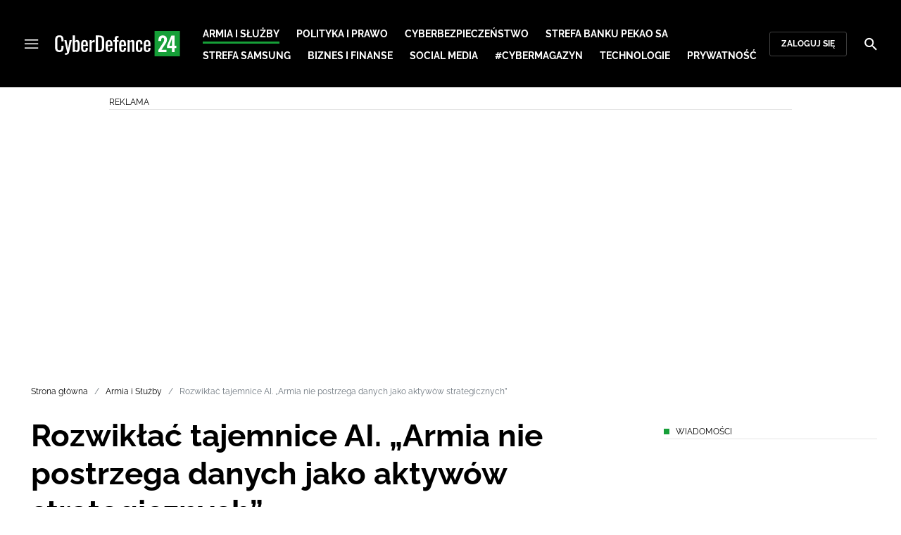

--- FILE ---
content_type: text/html; charset=utf-8
request_url: https://cyberdefence24.pl/armia-i-sluzby/rozwiklac-tajemnice-ai-armia-nie-postrzega-danych-jako-aktywow-strategicznych
body_size: 26522
content:
<!DOCTYPE html><html lang="pl" data-vue-meta-server-rendered class="--theme-cyberdefence24" data-vue-meta="%7B%22class%22:%7B%22ssr%22:%22--theme-cyberdefence24%22%7D%7D"><head><meta charset="UTF-8"><meta http-equiv="X-UA-Compatible" content="IE=edge"><meta name="viewport" content="width=device-width,initial-scale=1,maximum-scale=5"><meta name="twitter:card" content="summary_large_image"><link rel="preconnect" href="https://www.googletagservices.com"><meta data-vue-meta="ssr" name="facebook-domain-verification" content="ayofuziy9z9sua1xlyckk5wkqrj7eb"><meta data-vue-meta="ssr" name="title" content="Rozwikłać tajemnice AI. „Armia nie postrzega danych jako aktywów strategicznych”"><meta data-vue-meta="ssr" name="description" content="„(Żołnierze i dowódcy – przyp. red.) nie doceniają ani nie postrzegają danych jako aktywów strategicznych” – podkreślił płk Dan Kearney z XVIII Korpusu Powietrznodesantowego Sił Zbrojnych USA. W związku z tym konieczne jest rozwikłanie wszelkich tajemnic wokół sztucznej inteligencji i innych nowoczesnych technologii, aby wojskowi mogli im zaufać. To klucz do stawienia czoła wyzwaniom przyszłych konfliktów."><meta data-vue-meta="ssr" name="keywords" content="cyberbezpieczeństwo, cyberprzestrzeń, sztuczna inteligencja, Stany Zjednoczone,"><meta data-vue-meta="ssr" property="og:title" content="Rozwikłać tajemnice AI. „Armia nie postrzega danych jako aktywów strategicznych”"><meta data-vue-meta="ssr" property="og:description" content="„(Żołnierze i dowódcy – przyp. red.) nie doceniają ani nie postrzegają danych jako aktywów strategicznych” – podkreślił płk Dan Kearney z XVIII Korpusu Powietrznodesantowego Sił Zbrojnych USA. W związku z tym konieczne jest rozwikłanie wszelkich tajemnic wokół sztucznej inteligencji i innych nowoczesnych technologii, aby wojskowi mogli im zaufać. To klucz do stawienia czoła wyzwaniom przyszłych konfliktów."><meta data-vue-meta="ssr" property="og:image:width" content="800"><meta data-vue-meta="ssr" property="og:image:height" content="450"><meta data-vue-meta="ssr" property="og:image" content="https://cdn.defence24.pl/2021/09/27/800x450px/xSbuSdmnbLtSneQITndIafcnJr1nbXQxjqsogkll.3kvw.jpg"><meta data-vue-meta="ssr" property="twitter:title" content="Rozwikłać tajemnice AI. „Armia nie postrzega danych jako aktywów strategicznych”"><meta data-vue-meta="ssr" property="twitter:description" content="„(Żołnierze i dowódcy – przyp. red.) nie doceniają ani nie postrzegają danych jako aktywów strategicznych” – podkreślił płk Dan Kearney z XVIII Korpusu Powietrznodesantowego Sił Zbrojnych USA. W związku z tym konieczne jest rozwikłanie wszelkich tajemnic wokół sztucznej inteligencji i innych nowoczesnych technologii, aby wojskowi mogli im zaufać. To klucz do stawienia czoła wyzwaniom przyszłych konfliktów."><meta data-vue-meta="ssr" name="twitterImageAlt" content="Rozwikłać tajemnice AI. „Armia nie postrzega danych jako aktywów strategicznych”"><meta data-vue-meta="ssr" property="twitter:image" content="https://cdn.defence24.pl/2021/09/27/800x450px/xSbuSdmnbLtSneQITndIafcnJr1nbXQxjqsogkll.3kvw.jpg"><meta data-vue-meta="ssr" property="article:published_time" content="2021-09-28T06:01:04.000Z"><meta data-vue-meta="ssr" property="og:type" content="article"><meta data-vue-meta="ssr" name="robots" content="index, follow, max-image-preview:large"><meta data-vue-meta="ssr" property="og:url" content="https://cyberdefence24.pl/armia-i-sluzby/rozwiklac-tajemnice-ai-armia-nie-postrzega-danych-jako-aktywow-strategicznych"><meta data-vue-meta="ssr" property="article:author" content="Szymon Palczewski"><meta data-vue-meta="ssr" property="article:section" content="Armia i Służby"><meta data-vue-meta="ssr" property="og:logo" content="https://cdn.defence24.pl/logos/cyberdefence24-light.svg"><title>Rozwikłać tajemnice AI. „Armia nie postrzega danych jako aktywów strategicznych”</title><link data-vue-meta="ssr" rel="icon" type="image/png" href="https://cdn.defence24.pl/favicons/cyberdefence24-favicon.png"><link data-vue-meta="ssr" rel="apple-touch-icon" href="https://cdn.defence24.pl/favicons/cyberdefence24-favicon.png"><link data-vue-meta="ssr" rel="icon" type="image/svg+xml" href="https://cdn.defence24.pl/favicons/cyberdefence24-favicon.svg"><link data-vue-meta="ssr" rel="preconnect" href="https://api-x.defence24.pl/api"><link data-vue-meta="ssr" rel="preload" href="/fonts/icomoon.b8e48cd2.woff" as="font" type="font/woff" crossOrigin="crossorigin"><link data-vue-meta="ssr" rel="preload" href="/fonts/Raleway-Bold.798e56bf.woff2" as="font" type="font/woff2" crossOrigin="crossorigin"><link data-vue-meta="ssr" rel="preload" href="/fonts/Raleway-Regular.b304ecae.woff2" as="font" type="font/woff2" crossOrigin="crossorigin"><link data-vue-meta="ssr" rel="preload" href="/fonts/Raleway-Italic.eb861377.woff2" as="font" type="font/woff2" crossOrigin="crossorigin"><link data-vue-meta="ssr" rel="canonical" href="https://cyberdefence24.pl/armia-i-sluzby/rozwiklac-tajemnice-ai-armia-nie-postrzega-danych-jako-aktywow-strategicznych"><style data-vue-meta="ssr" type="text/css">[object Object]</style><style data-vue-meta="ssr" type="text/css">
          :root {
            
--site-1-theme-color: #e30000;
--site-2-theme-color: #f3911a;
--site-3-theme-color: #169f38;
--site-4-theme-color: #8d99e9;
--site-5-theme-color: #e30000;
--site-6-theme-color: #2155a3;
--site-7-theme-color: #e30000;
--site-8-theme-color: #e30000;
--site-9-theme-color: #e30000;
--site-10-theme-color: #e30000;
--site-11-theme-color: #e30000;
          }
        </style><script data-vmid="gtm-container" type="text/javascript">
            window.dataLayer = window.dataLayer || [];
            function gtag(){dataLayer.push(arguments);}
            gtag('consent', 'default', {
                'ad_storage': 'denied',
                'ad_personalization': 'denied',
                'ad_user_data': 'denied'
              });
            window.gtag_enable_tcf_support = true;
            dataLayer.push({
              'event': 'info'
            });
          (function(w,d,s,l,i){w[l]=w[l]||[];w[l].push({'gtm.start':new Date().getTime(),
          event:'gtm.js'});var f=d.getElementsByTagName(s)[0],j=d.createElement(s),dl=l!='dataLayer'
          ?'&l='+l:'';j.async=true;j.src='https://www.googletagmanager.com/gtm.js?id='+i+dl;
          f.parentNode.insertBefore(j,f);})(window,document,'script','dataLayer',
          'GTM-NH45WL2');</script><script data-vmid="gam-script" async type="text/javascript" src="https://securepubads.g.doubleclick.net/tag/js/gpt.js"></script><script data-vmid="gam-container" type="text/javascript">window.googletag = window.googletag || { cmd: [] }</script><script data-vmid="btl-script" async type="text/javascript" src="https://btloader.com/tag?o=5194763873026048&amp;upapi=true"></script><link rel="stylesheet" href="/css/chunk-vendors.2fce460c.css"><link rel="stylesheet" href="/css/app.2dcead0c.css"><link rel="preload" href="/js/commons.d24.4c17141d.js" as="script"><link rel="preload" href="/js/commons.vue-easy-lightbox.4a722918.js" as="script"><link rel="preload" href="/css/chunk-vendors.2fce460c.css" as="style"><link rel="preload" href="/js/chunk-vendors.47377693.js" as="script"><link rel="preload" href="/css/app.2dcead0c.css" as="style"><link rel="preload" href="/js/app.d8bfcae1.js" as="script"><link rel="preload" href="/js/ContentView.c866975b.js" as="script"><link rel="preload" href="/js/chunk-2d0d79d9.25275462.js" as="script"><link rel="prefetch" href="/css/OAuth.e97cdfbe.css"><link rel="prefetch" href="/css/defaultVendors~modal/NoNicknameSet.f8270b05.css"><link rel="prefetch" href="/css/default~ContentView~SimplePreview.792ec396.css"><link rel="prefetch" href="/css/modal/BuySingleAccessModal.dcfca494.css"><link rel="prefetch" href="/css/modal/LogInModal.92a34e46.css"><link rel="prefetch" href="/css/modal/NoNicknameSet.66c88d92.css"><link rel="prefetch" href="/css/modal/WelcomeModal.21c774b3.css"><link rel="prefetch" href="/js/ActivateAccountView.bdb57d63.js"><link rel="prefetch" href="/js/ArticlesView.b0068d51.js"><link rel="prefetch" href="/js/ChangeAvatarView.253bb779.js"><link rel="prefetch" href="/js/ChangeCompanyDataView.f6f25a1d.js"><link rel="prefetch" href="/js/ChangeNicknameView.6a796d91.js"><link rel="prefetch" href="/js/ChangePasswordView.dd31013b.js"><link rel="prefetch" href="/js/ManageCardsView.423d53a3.js"><link rel="prefetch" href="/js/MyAccountView.5c834e3b.js"><link rel="prefetch" href="/js/MyDataView.2db0446f.js"><link rel="prefetch" href="/js/NoAccessView.2d59b68b.js"><link rel="prefetch" href="/js/OAuth.90d74582.js"><link rel="prefetch" href="/js/PasswordResetView.3be412ee.js"><link rel="prefetch" href="/js/SearchView.b76c0260.js"><link rel="prefetch" href="/js/SimplePreview.ebcf8597.js"><link rel="prefetch" href="/js/SubscriptionView.434e1e49.js"><link rel="prefetch" href="/js/defaultVendors~ArticlesView~ContentView~OAuth~PasswordResetView~SimplePreview~SubscriptionView~modal~697060f7.2d27abb6.js"><link rel="prefetch" href="/js/defaultVendors~modal/NoNicknameSet.18ce907b.js"><link rel="prefetch" href="/js/default~ContentView~SimplePreview.228d760e.js"><link rel="prefetch" href="/js/default~modal/BuySingleAccessModal~subscription.8c4c6fa1.js"><link rel="prefetch" href="/js/i18n.7e83eebb.js"><link rel="prefetch" href="/js/i18n0.befb6300.js"><link rel="prefetch" href="/js/i18n1.0563ab95.js"><link rel="prefetch" href="/js/modal/AccountNotFoundModal.e27b0303.js"><link rel="prefetch" href="/js/modal/ActivationLinkSentModal.a33154a5.js"><link rel="prefetch" href="/js/modal/BuySingleAccessModal.69bd42d5.js"><link rel="prefetch" href="/js/modal/BuySubscriptionModal.72a7b62f.js"><link rel="prefetch" href="/js/modal/ForgotPasswordModal.c6302bcb.js"><link rel="prefetch" href="/js/modal/FullNameSetupModal.bd279d22.js"><link rel="prefetch" href="/js/modal/InfoModal.ef6246f4.js"><link rel="prefetch" href="/js/modal/LogInErrorModal.424e41a5.js"><link rel="prefetch" href="/js/modal/LogInModal.2dae0eaa.js"><link rel="prefetch" href="/js/modal/MessageSentModal.1da0e55d.js"><link rel="prefetch" href="/js/modal/NoAccountModal.17a6087e.js"><link rel="prefetch" href="/js/modal/NoNicknameSet.fa7310a7.js"><link rel="prefetch" href="/js/modal/NotActiveAccountModal.003c3852.js"><link rel="prefetch" href="/js/modal/PaymentError.557d4f67.js"><link rel="prefetch" href="/js/modal/SetNickname.df97a8b2.js"><link rel="prefetch" href="/js/modal/SubscriptionConflictModal.a71ae3b7.js"><link rel="prefetch" href="/js/modal/WelcomeModal.1545fe81.js"><link rel="prefetch" href="/js/subscription.b5faf0d9.js"><link rel="prefetch" href="/playlist.css"><link rel="prefetch" href="/precache-manifest.665f8607d736d3f5ff1dbfeec803b9ed.js"><link rel="prefetch" href="/service-worker.js"><link rel="prefetch" href="/ue_sw.js"></head><body ><script type="text/javascript" data-cmp-ab="1" src="https://cdn.consentmanager.net/delivery/js/semiautomatic.min.js" data-cmp-cdid="6dddbc560221f" data-cmp-host="a.delivery.consentmanager.net" data-cmp-cdn="cdn.consentmanager.net" data-cmp-codesrc="0"></script><div id="app" data-server-rendered="true"><script type="application/ld+json">{"@context":"https://schema.org","@graph":[{"@type":"Organization","name":"CyberDefence24","logo":{"@type":"ImageObject","contentUrl":"https://cdn.defence24.pl/logos/cyberdefence24-light.svg","caption":"CyberDefence24"},"image":{"@type":"ImageObject","contentUrl":"https://cyberdefence24.pl/site-image.jpg","url":"https://cyberdefence24.pl/","caption":"CyberDefence24"},"foundingDate":"2016-01-01","telephone":"+48228900295","address":{"@type":"PostalAddress","streetAddress":"ul. Foksal 18","postalCode":"00-372","addressLocality":"Warszawa","addressRegion":"Mazowieckie","addressCountry":"PL"},"url":"https://cyberdefence24.pl/","sameAs":["https://twitter.com/CyberDefence24","https://www.facebook.com/CyberDefence24","https://www.linkedin.com/company/cyberdefence24-pl/","https://www.youtube.com/@cyberdefence24"]},{"@type":"NewsMediaOrganization","name":"CyberDefence24","logo":{"@type":"ImageObject","contentUrl":"https://cdn.defence24.pl/logos/cyberdefence24-light.svg","caption":"CyberDefence24"},"image":{"@type":"ImageObject","contentUrl":"https://cyberdefence24.pl/site-image.jpg","url":"https://cyberdefence24.pl/","caption":"CyberDefence24"},"foundingDate":"2016-01-01","telephone":"+48228900295","address":{"@type":"PostalAddress","streetAddress":"ul. Foksal 18","postalCode":"00-372","addressLocality":"Warszawa","addressRegion":"Mazowieckie","addressCountry":"PL"},"url":"https://cyberdefence24.pl/","sameAs":["https://twitter.com/CyberDefence24","https://www.facebook.com/CyberDefence24","https://www.linkedin.com/company/cyberdefence24-pl/","https://www.youtube.com/@cyberdefence24"]},{"@type":"WebSite","name":"CyberDefence24","url":"https://cyberdefence24.pl/"}]}</script><div class="layout"><div class="navbar"><button aria-label="Menu" class="navbar__hamburger btn-link-dark p-0 btn"><i class="icon-menu --medium"></i></button><div class="container justify-content-center justify-content-lg-between"><div class="d-flex flex-nowrap justify-content-center align-items-center w-100 justify-content-md-start"><a href="/" target="_self" class="navbar__brand router-link-active"><span><img alt="Logotyp serwisu CyberDefence24" src="https://cdn.defence24.pl/logos/cyberdefence24-dark.svg" width="178" height="36"></span></a><nav class="navbar__main-nav-lg d-none d-xl-block"><ul class="list-inline mb-0 ps-6 navbar__main-nav-lg__list-lg"><li class="list-inline-item p-0 navbar__main-nav-lg__list-lg__item"><a href="/armia-i-sluzby" target="_self" class="navbar__main-nav__list__item__link btn-link-dark text-uppercase text-ui-nav-important router-link-active"><span> Armia i Służby </span></a></li><li class="list-inline-item p-0 navbar__main-nav-lg__list-lg__item"><a href="/polityka-i-prawo" target="_self" class="navbar__main-nav__list__item__link btn-link-dark text-uppercase text-ui-nav-important"><span> Polityka i prawo </span></a></li><li class="list-inline-item p-0 navbar__main-nav-lg__list-lg__item"><a href="/cyberbezpieczenstwo" target="_self" class="navbar__main-nav__list__item__link btn-link-dark text-uppercase text-ui-nav-important"><span> Cyberbezpieczeństwo </span></a></li><li class="list-inline-item p-0 navbar__main-nav-lg__list-lg__item"><a href="/strefa-pekao-sa" target="_self" class="navbar__main-nav__list__item__link btn-link-dark text-uppercase text-ui-nav-important"><span> Strefa Banku Pekao SA </span></a></li><li class="list-inline-item p-0 navbar__main-nav-lg__list-lg__item"><a href="/strefa-samsunga-" target="_self" class="navbar__main-nav__list__item__link btn-link-dark text-uppercase text-ui-nav-important"><span> Strefa Samsung </span></a></li><li class="list-inline-item p-0 navbar__main-nav-lg__list-lg__item"><a href="/biznes-i-finanse" target="_self" class="navbar__main-nav__list__item__link btn-link-dark text-uppercase text-ui-nav-important"><span> Biznes i Finanse </span></a></li><li class="list-inline-item p-0 navbar__main-nav-lg__list-lg__item"><a href="/social-media" target="_self" class="navbar__main-nav__list__item__link btn-link-dark text-uppercase text-ui-nav-important"><span> Social media </span></a></li><li class="list-inline-item p-0 navbar__main-nav-lg__list-lg__item"><a href="/cybermagazyn" target="_self" class="navbar__main-nav__list__item__link btn-link-dark text-uppercase text-ui-nav-important"><span> #CyberMagazyn </span></a></li><li class="list-inline-item p-0 navbar__main-nav-lg__list-lg__item"><a href="/technologie" target="_self" class="navbar__main-nav__list__item__link btn-link-dark text-uppercase text-ui-nav-important"><span> Technologie </span></a></li><li class="list-inline-item p-0 navbar__main-nav-lg__list-lg__item"><a href="/prywatnosc" target="_self" class="navbar__main-nav__list__item__link btn-link-dark text-uppercase text-ui-nav-important"><span> Prywatność </span></a></li></ul></nav></div><nav class="navbar__user-actions d-none d-md-flex"><!----><button class="navbar__user-actions__btn btn-secondary-dark btn-sm btn"> Zaloguj się </button></nav></div><button class="navbar__my-account-btn btn-secondary-dark btn-sm text-nowrap btn d-none"> Moje konto </button><button aria-label="Szukaj" class="navbar__search btn-link-dark p-0 btn"><i class="icon-search --medium"></i></button></div> <!----><div class="layout__middle"><div class="article"><script type="application/ld+json">{"@context":"https://schema.org","@graph":[{"@type":"BreadcrumbList","itemListElement":[{"@type":"ListItem","position":1,"name":"Strona główna","item":"https://cyberdefence24.pl/"},{"@type":"ListItem","position":2,"name":"Armia i Służby","item":"https://cyberdefence24.pl/armia-i-sluzby"},{"@type":"ListItem","position":3,"name":"Rozwikłać tajemnice AI. „Armia nie postrzega danych jako aktywów strategicznych”"}]}]}</script><div class="container-fluid px-0"><div class="page-builder page-builder-top"><style>
      .page-builder-top {
        grid-template-columns: repeat(6, minmax(0, 1fr))
      }
    </style> <section class="block" style="grid-column:span 6;grid-row:span 2;"><section class="ad-banner module --size-main-index"><div class="ad-banner__box"><header class="line-header ad-banner__header --light"><div class="line-header__content text-ui-separator text-uppercase m-0 mt-4 mb-3 fw-normal"><span>Reklama</span> <!----></div></header> <!----></div></section> <!----> </section></div></div><div class="container my-6"><nav class="Breadcrumb text-ui-separator mb-3"><ul class="list-unstyled"><li><a href="/" target="_self" class="router-link-active"><span>Strona główna</span></a></li><li><a href="/armia-i-sluzby" target="_self" class="router-link-active"><span>Armia i Służby</span></a></li><li><span class="text-muted"><span>Rozwikłać tajemnice AI. „Armia nie postrzega danych jako aktywów strategicznych”</span></span></li></ul></nav><div class="row"><article class="col-12 article-content col-xl-8"><main class="page-builder page-builder-9a3e220c-82f1-42ac-9609-d551384c0df7"><style>
      .page-builder-35bd3522-e033-4069-808c-6f8ed0b4d022 {
        grid-template-columns: repeat(6, minmax(0, 1fr))
      }
    </style> <section class="block" style="grid-column:span 6;grid-row:span 3;"><header class="article-header --loaded"><h1 class="article-header__title fs-3 fs-lg-1">Rozwikłać tajemnice AI. „Armia nie postrzega danych jako aktywów strategicznych”</h1> <div class="row justify-content-between"><div class="col-auto"><div><a href="/strona-autora/szymon-palczewski" target="_self" class="text-decoration-none"><span><div class="article-author"><img src="https://cdn.defence24.pl/2025/10/13/100x100px/2ptBDl16TJqNuCyw7IlneNI6mK5WCgIKJ2xYHpgI.lzj3.webp" alt="" srcset="https://cdn.defence24.pl/2025/10/13/100x100px/2ptBDl16TJqNuCyw7IlneNI6mK5WCgIKJ2xYHpgI.lzj3.webp" width="100" height="100" author="Defence24/Robert Suchy" caption="" fullscreen="https://cdn.defence24.pl/2025/10/13/1920xpx/2ptBDl16TJqNuCyw7IlneNI6mK5WCgIKJ2xYHpgI.von8.webp" class="img article-author__avatar img-avatar me-4"> <p class="article-author__texts"><span class="article-author__name text-ui-small text-uppercase">
          Szymon Palczewski
        </span> <time datetime="2021-09-28T06:01:04.000Z" class="article-author__publication-time fs-small">
            28.09.2021 08:01
          </time></p></div></span></a></div></div> <div class="col-auto d-flex justify-content-between align-items-center"><ul class="article-actions list-inline mb-0 me-lg-3"><li class="article-actions__item list-inline-item d-none d-lg-inline-block"><div hideForMobile="true" class="screen --open"><button class="article-action btn-link p-0 btn"><i class="article-action__icon me-1 icon-print --small"></i> <span class="text-ui-separator-link">
          Drukuj
        </span></button> <!----></div></li><li class="article-actions__item list-inline-item"><div class="screen --open"><button class="article-action btn-link p-0 btn"><i class="article-action__icon me-1 icon-download --small"></i> <span class="text-ui-separator-link">
          PDF
        </span></button> <!----></div></li></ul> <ul class="article-socials list-inline mb-0 d-none d-lg-block"><li class="article-socials__item list-inline-item p-0"><button title="Facebook" class="article-social btn-secondary btn-small btn-square btn"><i class="icon-facebook --medium"></i></button></li><li class="article-socials__item list-inline-item p-0"><button title="Twitter" class="article-social btn-secondary btn-small btn-square btn"><i class="icon-x --medium"></i></button></li><li class="article-socials__item list-inline-item p-0"><button title="LinkedIn" class="article-social btn-secondary btn-small btn-square btn"><i class="icon-linkedin --medium"></i></button></li><li class="article-socials__item list-inline-item p-0"><button title="Instagram" class="article-social btn-secondary btn-small btn-square btn"><i class="icon-instagram --medium"></i></button></li></ul></div></div> <div class="article-header__wrap"><div class="article-header__image"><figure class="image-with-caption"><div><div class="image-with-caption__image-wrapper"><img src="https://cdn.defence24.pl/2021/09/27/800x450px/xSbuSdmnbLtSneQITndIafcnJr1nbXQxjqsogkll.3kvw.webp" alt="Fot. XVIII Airborne Corps and Fort Bragg/Facebook" srcset="https://cdn.defence24.pl/2021/09/27/800x450px/xSbuSdmnbLtSneQITndIafcnJr1nbXQxjqsogkll.3kvw.webp, https://cdn.defence24.pl/2021/09/27/1440x810px/xSbuSdmnbLtSneQITndIafcnJr1nbXQxjqsogkll.a6je.webp 2x" width="800" height="450" author="" fetchpriority="high" class="img image-with-caption__image"> <section class="empty-div article-header__ad"></section></div> <!----></div> <figcaption class="image-with-caption__caption">
        Fot. XVIII Airborne Corps and Fort Bragg/Facebook
       <!----></figcaption></figure> <!----></div></div> <ul class="article-share list-inline d-lg-none bg-black mb-0"><li class="article-share-item list-inline-item m-0"><button class="share-button btn-link-dark px-0 btn"><i class="share-button__icon icon-facebook --small"></i> <span class="text-ui-x-small text-uppercase mb-0">
        Facebook
      </span></button></li><li class="article-share-item list-inline-item m-0"><button class="share-button btn-link-dark px-0 btn"><i class="share-button__icon icon-x --small"></i> <span class="text-ui-x-small text-uppercase mb-0">
        Twitter
      </span></button></li><li class="article-share-item list-inline-item m-0"><button class="share-button btn-link-dark px-0 btn"><i class="share-button__icon icon-linkedin --small"></i> <span class="text-ui-x-small text-uppercase mb-0">
        LinkedIn
      </span></button></li><li class="article-share-item list-inline-item m-0"><button class="share-button btn-link-dark px-0 btn"><i class="share-button__icon icon-link --small"></i> <span class="text-ui-x-small text-uppercase mb-0">
        Kopiuj link
      </span></button></li><li class="article-share-item list-inline-item m-0"><button class="share-button btn-link-dark px-0 btn"><i class="share-button__icon icon-email --small"></i> <span class="text-ui-x-small text-uppercase mb-0">
        Wyślij email
      </span></button></li></ul> <div class="article-header__lead"><p><strong>„(Żołnierze i dowódcy – przyp. red.) nie doceniają ani nie postrzegają danych jako aktywów strategicznych” – podkreślił płk Dan Kearney z XVIII Korpusu Powietrznodesantowego Sił Zbrojnych USA. W związku z tym konieczne jest rozwikłanie wszelkich tajemnic wokół sztucznej inteligencji i innych nowoczesnych technologii, aby wojskowi mogli im zaufać. To klucz do stawienia czoła wyzwaniom przyszłych konfliktów.</strong></p></div> <script type="application/ld+json">{"@context":"https://schema.org","@graph":[{"@type":"NewsArticle","mainEntityOfPage":{"@type":"WebPage","@id":"https://cyberdefence24.pl/armia-i-sluzby/rozwiklac-tajemnice-ai-armia-nie-postrzega-danych-jako-aktywow-strategicznych"},"headline":"Rozwikłać tajemnice AI. „Armia nie postrzega danych jako aktywów strategicznych”","articleSection":"Armia i Służby","description":"„(Żołnierze i dowódcy – przyp. red.) nie doceniają ani nie postrzegają danych jako aktywów strategicznych” – podkreślił płk Dan Kearney z XVIII Korpusu Powietrznodesantowego Sił Zbrojnych USA. W związku z tym konieczne jest rozwikłanie wszelkich tajemnic wokół sztucznej inteligencji i innych nowoczesnych technologii, aby wojskowi mogli im zaufać. To klucz do stawienia czoła wyzwaniom przyszłych konfliktów.","image":"https://cdn.defence24.pl//2021/09/27/originals/xSbuSdmnbLtSneQITndIafcnJr1nbXQxjqsogkll.webp","datePublished":"2021-09-28T08:01:04+02:00","dateModified":"2021-09-28T08:01:04+02:00","author":[{"@type":"Person","name":"Szymon Palczewski","url":"https://cyberdefence24.pl/strona-autora/szymon-palczewski"}],"inLanguage":"PL","isAccessibleForFree":true,"url":"https://cyberdefence24.pl/armia-i-sluzby/rozwiklac-tajemnice-ai-armia-nie-postrzega-danych-jako-aktywow-strategicznych","publisher":{"@id":"https://cyberdefence24.pl","@type":"NewsMediaOrganization","name":"CyberDefence24","logo":"https://cdn.defence24.pl/logos/cyberdefence24-light.svg"}}]}</script></header> <!----> </section><section class="block" style="grid-column:span 6;grid-row:span 1;"><section class="html-module --light" style="background-color:inherit;"><p>Celem „Project Ridgway” jest zwiększenie świadomości amerykańskich żołnierzy oraz dowódców na temat tego, jaką rolę odgrywają dane na polu bitwy i jakie może przynieść korzyści ich efektywne wykorzystanie.</p>
<p>Twórcą inicjatywy jest płk Dan Kearney z XVIII Korpusu Powietrznodesantowego Sił Zbrojnych Stanów Zjednoczonych. Jak wskazał w wywiadzie z Defense One, podstawą do powstania projektu był fakt, że do tej pory szkolenia wojskowe nie uwzględniały znaczenia danych, zwłaszcza tych cyfrowych, dla prowadzenia operacji w ramach przyszłych konfliktów.</p>
<p>Jego zdaniem, żołnierze obecnie potrafią odpowiednio umieścić informacje „na slajdach w PowerPoint’cie”, lecz nie umieją korzystać z np. narzędzi uczenia maszynowego. A to będzie miało ogromne znacznie w przypadku konfrontacji z zaawansowanymi pod względem technologicznym adwersarzami, dla których efektywne użycie sztucznej inteligencji nie stanowi problemu.</p>
<p><strong>Rozwikłać tajemnice AI</strong></p>
<p>Zdaniem twórcy projektu Ridgway, aby poprawić obecną sytuację i podnosić zdolności wojskowych w obszarze nowoczesnych technologii, kluczowe jest budowanie zaufania do narzędzi, którymi dysponują. „Jeśli dowódcy im nie ufają, nie użyją ich” – podkreślił płk Dan Kearney w rozmowie z Defense One.</p>
<p>Realizacja inicjatywy ma dostarczyć plan przygotowania żołnierzy do używania i rozwijania rozwiązań z zakresu sztucznej inteligencji. Punktem wyjścia projektu jest rozwikłanie wszelkich tajemnic wokół <a href="https://cyberdefence24.pl/ai-w-armii-nie-wystarczy-ja-miec-trzeba-takze-umiec-ochronic-przed-wrogiem" target="_blank">AI i innych nowoczesnych technologii</a>, aby wojskowi mogli zobaczyć, jak one funkcjonują. Konieczne jest zrozumienie, że dane, to coś więcej niż tylko sucha informacja. „Nie doceniają, ani nie postrzegają danych jako aktywów strategicznych” – wskazał przedstawiciel armii USA.</p>
<p><strong>„Kultura innowacji”</strong></p>
<p>Jak wyjaśnił, amerykańscy wojskowi działają według utrwalonych schematów z przeszłości, gdy dane zapisywano na dysku w ramach konkretnego urządzenia. To sprawia, że bardzo trudno jest zebrać je wszystkie w ramach całej armii. Obecnie istnieje wiele narzędzi, które na to pozwalają, np. chmura.</p>
<p>W związku z tym „Project Ridgway” ma zmienić sposób myślenia żołnierzy oraz dowódców poprzez zbudowanie „kultury innowacji”, gdzie armia będzie traktowała dane jako zasób strategiczny. W tym celu prowadzone będą szkolenia na temat roli danych w odniesieniu <a href="https://www.cyberdefence24.pl/onz-uzycie-ai-moze-miec-katastrofalne-skutki-nalezy-zawiesic-jej-wykorzystanie" target="_blank">do AI i innych nowoczesnych technologii</a>. W ramach XVIII Korpusu Powietrznodesantowego USA wystartują one na wiosnę przyszłego roku.</p>
<p>Dla chętnych, którzy chcą rozwijać swoje umiejętności w zakresie zarządzania danymi, czy też tworzenia aplikacji, zorganizowane zostaną cztero- i sześciomiesięczne kursy.</p>
<p>Osiągnięcie ambitnego celu, jakim jest pełna zdolność do wykorzystania danych i <a href="https://www.cyberdefence24.pl/celowniki-z-ai-zolnierze-poczuja-sie-jak-w-grze-komputerowej" target="_blank">technologii takich jak AI</a>, wiąże się z długofalowymi wysiłkami. Jednak – jak zaznaczył płk Dan Kearney na łamach DefenseOne – należy już teraz podjąć pierwsze kroki w tym zakresie, ponieważ mogą one zwrócić uwagę armii na kwestię lepszego przygotowania żołnierzy na wyzwania przyszłości. To z nimi będą musieli się zmierzyć w świecie zdominowanym przez nowoczesne technologie.</p>
<hr />
<p><em>Chcemy być także bliżej Państwa – czytelników. Dlatego, jeśli są sprawy, które Was nurtują; pytania, na które nie znacie odpowiedzi; tematy, o których trzeba napisać – zapraszamy do kontaktu. Piszcie do nas na: <a href="/cdn-cgi/l/email-protection" class="__cf_email__" data-cfemail="9ceef9f8fdf7fff6fddcffe5fef9eef8f9faf9f2fff9aea8b2ecf0">[email&#160;protected]</a>. Przyszłość przynosi zmiany. Wprowadzamy je pod hasłem #CyberIsFuture. </em></p>
<div class="news-similar-link">
<p><strong>Czytaj też:</strong> <a title="AI narzędziem geopolitycznego wpływu. Rosja: działania USA wymagają reakcji" href="/ai-narzedziem-geopolitycznego-wplywu-rosja-dzialania-usa-wymagaja-reakcji" target="_blank">AI narzędziem geopolitycznego wpływu. Rosja: działania USA wymagają reakcji</a></p>
</div>
<figure><a href="https://sklep.defence24.pl/produkt/operator-594/" target="_blank"><img src="https://cdn-legacy.defence24.pl/cyberdefence24.pl/upload/2021-09-27/r03ni5_119704336238499224247171178223113272337189n.jpg" alt="image" /></a>
<figcaption><main>Fot. Reklama</main></figcaption>
</figure></section> <!----> </section></main><!----><!----><ul data-ssr-key="0" class="tags-list list-inline mt-6"><li class="list-inline-item"><a href="/strona-tagow/cyberbezpieczenstwo" target="_self"><span><span class="badge border rounded pt-2 --white">CYBERBEZPIECZEŃSTWO</span></span></a></li><li class="list-inline-item"><a href="/strona-tagow/cyberprzestrzen" target="_self"><span><span class="badge border rounded pt-2 --white">CYBERPRZESTRZEŃ</span></span></a></li><li class="list-inline-item"><a href="/strona-tagow/sztuczna-inteligencja" target="_self"><span><span class="badge border rounded pt-2 --white">SZTUCZNA INTELIGENCJA</span></span></a></li><li class="list-inline-item"><a href="/strona-tagow/stany-zjednoczone" target="_self"><span><span class="badge border rounded pt-2 --white">STANY ZJEDNOCZONE</span></span></a></li><li class="list-inline-item d-block d-sm-none"><button class="btn-sm text-lowercase text-gray-60 px-0 btn">Pokaż wszystkie</button></li></ul><div class="page-builder page-builder-above-comments"><style>
      .page-builder-above-comments {
        grid-template-columns: repeat(6, minmax(0, 1fr))
      }
    </style> <section class="block" style="grid-column:span 6;grid-row:span 1;"><section class="html-module module --light" style="background-color:inherit;"><!DOCTYPE html>
<html lang="pl">
<head>
    <meta charset="UTF-8">
    <title>CyberDefence24.pl - Digital EU Ambassador</title>
</head>
<body>
    <p><em>
        Serwis CyberDefence24.pl otrzymał tytuł #DigitalEUAmbassador (Ambasadora polityki cyfrowej UE). 
        Jeśli są sprawy, które Was nurtują; pytania, na które nie znacie odpowiedzi; tematy, o których trzeba napisać – zapraszamy do kontaktu. 
        Piszcie do nas na: <a href="/cdn-cgi/l/email-protection#4b392e2f2a2028212a0b2832292e392f2e2d2e25282e797f653b27"><span class="__cf_email__" data-cfemail="4e3c2b2a2f252d242f0e2d372c2b3c2a2b282b202d2b7c7a603e22">[email&#160;protected]</span></a>.
    </em></p>
<script data-cfasync="false" src="/cdn-cgi/scripts/5c5dd728/cloudflare-static/email-decode.min.js"></script><script defer src="https://static.cloudflareinsights.com/beacon.min.js/vcd15cbe7772f49c399c6a5babf22c1241717689176015" integrity="sha512-ZpsOmlRQV6y907TI0dKBHq9Md29nnaEIPlkf84rnaERnq6zvWvPUqr2ft8M1aS28oN72PdrCzSjY4U6VaAw1EQ==" data-cf-beacon='{"version":"2024.11.0","token":"73728e6dc90e4b86b882fcb71c6bb131","r":1,"server_timing":{"name":{"cfCacheStatus":true,"cfEdge":true,"cfExtPri":true,"cfL4":true,"cfOrigin":true,"cfSpeedBrain":true},"location_startswith":null}}' crossorigin="anonymous"></script>
</body>
</html></section> <!----> </section><section class="block" style="grid-column:span 6;grid-row:span 2;"><section class="ad-banner module --size-in-text"><div class="ad-banner__box"><header class="line-header ad-banner__header --light"><div class="line-header__content text-ui-separator text-uppercase m-0 mt-4 mb-3 fw-normal"><span>Reklama</span> <!----></div></header> <!----></div></section> <!----> </section><section class="block" style="grid-column:span 6;grid-row:span 1;"><h2 id="cyfrowy-senior-jak-walczy-się-z-oszustami">Cyfrowy Senior. Jak walczy się z oszustami?</h2> <!----> </section><section class="block" style="grid-column:span 6;grid-row:span 2;"><section class="module --version-video_switch"><figure iframe="" pdf="" videoId="M5Gu8WZNye8" videoSettings="[object Object]" pdfService="[object Object]" isLoading="true" shareService="[object Object]" class="embed-video"><div class="embed-video__content-wrapper"><!----> <!----> <button class="embed-video__play-btn shadow-none btn"><span role="presentation" class="play-icon"></span></button></div> <!----></figure></section> <!----> </section></div><div data-ssr-key="1" class="pt-4"><h3>Komentarze</h3><div class="comment-form"><!----><form class="comment-form__form d-flex flex-column"><!----><div class="form-input form-text mb-4 --medium"><textarea id="uid-22657545-" placeholder=" " aria-label="Treść komentarza" disabled="disabled" name="body" rows="5" class="form-input__control form-control"></textarea> <label for="uid-22657545-" class="form-input__label form-label">
        Treść komentarza<!----></label> </div><button type="button" class="btn-primary btn-sm align-self-end btn"> Zaloguj się </button></form></div><ol class="comments-list list-unstyled max500"></ol><div class="d-grid w-100"><button class="btn-secondary btn-sm btn-block btn" style="display:none;"> zobacz więcej komentarzy </button></div><div class="d-grid w-100"><!----></div></div><div class="page-builder page-builder-below-comments"><style>
      .page-builder-below-comments {
        grid-template-columns: repeat(6, minmax(0, 1fr))
      }
    </style> <section class="block" style="grid-column:span 6;grid-row:span 2;"><section class="ad-banner module --size-in-text"><div class="ad-banner__box"><header class="line-header ad-banner__header --light"><div class="line-header__content text-ui-separator text-uppercase m-0 mt-4 mb-3 fw-normal"><span>Reklama</span> <!----></div></header> <!----></div></section> <!----> </section></div><div id="taboola-below-comments"></div></article><div class="col-12 col-xl-3 offset-xl-1 g-0"><aside class="page-builder page-builder-right"><style>
      .page-builder-right {
        grid-template-columns: repeat(2, minmax(0, 1fr))
      }
    </style> <section class="block" style="grid-column:span 2;grid-row:span 2;"><section class="tile-module module --size-2-2 --version-s --light" style="background-color:inherit;"><header class="line-header tile-module__header --light"><h2 class="line-header__content text-ui-separator text-uppercase m-0 mt-4 mb-3 fw-normal --with-pointer"><!----> <span>
        Wiadomości
       <!----></span></h2> </header> <ul class="tile-module__grid list-unstyled"><li class="tile-module__grid__item"><div class="tile position-relative --size-s --title-below --small-title"><figure class="tile__thumbnail"><img data-srcset="https://cdn.defence24.pl/2026/01/16/380x300px/VeN0tBDmwLtKMmgvBKFTSAD8EySXiSU6cxWgezWl.3ins.webp, https://cdn.defence24.pl/2026/01/16/580x460px/VeN0tBDmwLtKMmgvBKFTSAD8EySXiSU6cxWgezWl.tu9t.webp 2x" alt="smartfon" src="[data-uri]" width="380" height="300" author="Canva" caption="Państwowe superaplikacje stają się narzędziami totalnej kontroli nad obywatelami." fullscreen="https://cdn.defence24.pl/2026/01/16/1920xpx/VeN0tBDmwLtKMmgvBKFTSAD8EySXiSU6cxWgezWl.use5.webp" class="img tile__thumbnail__image"> <!----> <!----> <figcaption class="tile__thumbnail__content-wrapper --no-gradient"><!----> <!----> <!----> <!----> <div class="d-flex"><!----> <div class="article-author tile__author me-5"><img alt="" src="[data-uri]" author="Paweł Korzeniewski" caption="" fullscreen="https://cdn.defence24.pl/2021/10/07/originals/fYZSSUOMNjThz8FZwThxXaaieikq18AbYG9gkpax.svg" class="img article-author__avatar img-avatar me-4"> <p class="article-author__texts"><span class="article-author__name text-ui-small text-uppercase">
          Adam Jawor
        </span> <!----></p></div></div></figcaption></figure> <a href="/technologie/cybermagazyn-chinski-wechat-rosyjski-max-i-iranska-rubika-tak-panstwo-przejmuje-smartfony" target="_self" class="tile__title stretched-link"><span>
      #CyberMagazyn: Chiński WeChat, rosyjski MAX i irańska Rubika – tak państwo przejmuje smartfony
    </span></a> <!----></div></li></ul></section> <!----> </section><section class="block" style="grid-column:span 2;grid-row:span 1;"><div><!----> <!----></div> <!----> </section><section class="block" style="grid-column:span 2;grid-row:span 2;"><section class="ad-banner module --size-main-content ad-banner__sticky"><div class="ad-banner__box"><header class="line-header ad-banner__header --light"><div class="line-header__content text-ui-separator text-uppercase m-0 mt-4 mb-3 fw-normal"><span>Reklama</span> <!----></div></header> <!----></div></section> <!----> </section><section class="block" style="grid-column:span 2;grid-row:span 2;"><section class="ad-banner module --size-main-content ad-banner__sticky"><div class="ad-banner__box"><header class="line-header ad-banner__header --light"><div class="line-header__content text-ui-separator text-uppercase m-0 mt-4 mb-3 fw-normal"><span>Reklama</span> <!----></div></header> <!----></div></section> <!----> </section><section class="block" style="grid-column:span 2;grid-row:span 2;"><section class="ad-banner module --size-main-content ad-banner__sticky"><div class="ad-banner__box"><header class="line-header ad-banner__header --light"><div class="line-header__content text-ui-separator text-uppercase m-0 mt-4 mb-3 fw-normal"><span>Reklama</span> <!----></div></header> <!----></div></section> <!----> </section><section class="block" style="grid-column:span 2;grid-row:span 2;"><section class="ad-banner module --size-main-content ad-banner__sticky"><div class="ad-banner__box"><header class="line-header ad-banner__header --light"><div class="line-header__content text-ui-separator text-uppercase m-0 mt-4 mb-3 fw-normal"><span>Reklama</span> <!----></div></header> <!----></div></section> <!----> </section></aside></div></div></div><div class="container my-6"><div class="row"><div class="col"><div class="page-builder page-builder-bottom"><style>
      .page-builder-bottom {
        grid-template-columns: repeat(6, minmax(0, 1fr))
      }
    </style> <section class="block" style="grid-column:span 6;grid-row:span 2;"><section class="teaser-box module --version-8s --light" style="background-color:inherit;"><!----> <header class="line-header teaser-box__header --light"><h2 class="line-header__content text-ui-separator text-uppercase m-0 mt-4 mb-3 fw-normal --with-pointer"><!----> <span><span>
        Czytaj także
      </span> <!----></span></h2> </header> <div id="uid-22657631-tab-0" label="" class="teaser-box__inner-grid"><div class="tile position-relative --size-s --small-title"><figure class="tile__thumbnail"><img data-srcset="https://cdn.defence24.pl/2026/01/16/380x300px/0WXih0QxkBRDn09uRu2fnydTkP4UCP4VJs8mCxV7.qopz.webp, https://cdn.defence24.pl/2026/01/16/580x460px/0WXih0QxkBRDn09uRu2fnydTkP4UCP4VJs8mCxV7.gpwr.webp 2x" alt="" src="[data-uri]" width="380" height="300" author="Canva" caption="Microsoft wraz z międzynarodowymi służbami ścigania, doprowadził do przejęcia i usunięcia kluczowej infrastruktury używanej przez globalną sieć cyberprzestępczą znaną jako RedVDS." fullscreen="https://cdn.defence24.pl/2026/01/16/1920xpx/0WXih0QxkBRDn09uRu2fnydTkP4UCP4VJs8mCxV7.npmb.webp" class="img tile__thumbnail__image"> <!----> <!----> <figcaption class="tile__thumbnail__content-wrapper"><!----> <!----> <!----> <a href="/cyberbezpieczenstwo/globalna-operacja-microsoftu-upadek-kluczowego-zaplecza-cyberprzestepcow" target="_self" class="tile__title stretched-link"><span>
          Globalna operacja Microsoftu: upadek kluczowego zaplecza cyberprzestępców
        </span></a> <div class="d-flex"><!----> <!----></div></figcaption></figure> <!----> <!----></div><div class="tile position-relative --size-s --small-title"><figure class="tile__thumbnail"><img data-srcset="https://cdn.defence24.pl/2026/01/16/380x300px/PmGfACQUQNI9BXmKgXYT7AYrcqsVG0e8YPTmJNUr.m3m9.webp, https://cdn.defence24.pl/2026/01/16/580x460px/PmGfACQUQNI9BXmKgXYT7AYrcqsVG0e8YPTmJNUr.jzbo.webp 2x" alt="Grupy powiązane z Federacją Rosyjską publikują nagrania z manipulowania parametrami polskich ciepłowni (kotłowni opalanych biomasą). Jakie były ich skutki?" src="[data-uri]" width="380" height="300" author="Nagranie prorosyjskich haktywistów" caption="Grupy powiązane z Federacją Rosyjską publikują nagrania z manipulowania parametrami polskich ciepłowni (kotłowni opalanych biomasą). Jakie były ich skutki?" fullscreen="https://cdn.defence24.pl/2026/01/16/1920xpx/PmGfACQUQNI9BXmKgXYT7AYrcqsVG0e8YPTmJNUr.0d4o.webp" class="img tile__thumbnail__image"> <!----> <!----> <figcaption class="tile__thumbnail__content-wrapper"><!----> <!----> <!----> <a href="/cyberbezpieczenstwo/polskie-cieplownie-celem-prorosyjskich-grup-realny-wplyw-czy-propaganda" target="_self" class="tile__title stretched-link"><span>
          Polskie ciepłownie celem prorosyjskich grup. Realny wpływ czy propaganda?
        </span></a> <div class="d-flex"><!----> <!----></div></figcaption></figure> <!----> <!----></div><div class="tile position-relative --size-s --small-title"><figure class="tile__thumbnail"><img data-srcset="https://cdn.defence24.pl/2026/01/16/380x300px/NvQ4IVu6spQE8IY9497NBi0AUsAe7vK4SIXGG9YA.szm5.webp, https://cdn.defence24.pl/2026/01/16/580x460px/NvQ4IVu6spQE8IY9497NBi0AUsAe7vK4SIXGG9YA.2fs5.webp 2x" alt="MON system Wisła wojsko polskie" src="[data-uri]" width="380" height="300" author="Ministerstwo Obrony Narodowej/CC BY-NC-ND 4.0" caption="Osiągnięcie Pełnej Gotowości Operacyjnej Systemu WISŁA." fullscreen="https://cdn.defence24.pl/2026/01/16/1920xpx/NvQ4IVu6spQE8IY9497NBi0AUsAe7vK4SIXGG9YA.4f8u.webp" class="img tile__thumbnail__image"> <!----> <!----> <figcaption class="tile__thumbnail__content-wrapper"><!----> <!----> <!----> <a href="/armia-i-sluzby/tesla-i-chinczyk-z-zakazem-wjazdu-do-jednostek-wojskowych-mon-wyjasnia" target="_self" class="tile__title stretched-link"><span>
          Tesla i „chińczyk” z zakazem wjazdu do jednostek wojskowych. MON wyjaśnia
        </span></a> <div class="d-flex"><!----> <!----></div></figcaption></figure> <!----> <!----></div><div class="tile position-relative --size-s --small-title"><figure class="tile__thumbnail"><img data-srcset="https://cdn.defence24.pl/2026/01/16/380x300px/yiFACnZoupR2mBl68z7ONllwJl8dHOk7NkakjaQb.jze6.webp, https://cdn.defence24.pl/2026/01/16/580x460px/yiFACnZoupR2mBl68z7ONllwJl8dHOk7NkakjaQb.vtff.webp 2x" alt="" src="[data-uri]" width="380" height="300" author="Ministerstwo Obrony Ukrainy/mod.gov.ua/CC BY-NC-ND 4.0" caption="Mychajło Fedorow wybrany Ministrem Obrony Ukrainy" fullscreen="https://cdn.defence24.pl/2026/01/16/1920xpx/yiFACnZoupR2mBl68z7ONllwJl8dHOk7NkakjaQb.qg5w.webp" class="img tile__thumbnail__image"> <!----> <!----> <figcaption class="tile__thumbnail__content-wrapper"><!----> <!----> <!----> <a href="/polityka-i-prawo/mychajlo-fedorow-na-cyfrowym-froncie-kim-jest-nowy-minister-obrony-ukrainy" target="_self" class="tile__title stretched-link"><span>
          Mychajło Fedorow na cyfrowym froncie. Kim jest nowy minister obrony Ukrainy?
        </span></a> <div class="d-flex"><!----> <!----></div></figcaption></figure> <!----> <!----></div><div class="tile position-relative --size-s"><figure class="tile__thumbnail"><img data-srcset="https://cdn.defence24.pl/2026/01/07/380x300px/rDEDSDpJGXBmqbSJ9NCDql0xAmTAJ92zkeDESVnO.ygwr.webp, https://cdn.defence24.pl/2026/01/07/580x460px/rDEDSDpJGXBmqbSJ9NCDql0xAmTAJ92zkeDESVnO.jvzt.webp 2x" alt="" src="[data-uri]" width="380" height="300" author="By rail fox (flufftech.net) - Own work, CC0, https://commons.wikimedia.org/w/index.php?curid=155474642" caption="Brak zasięgu podczas jazdy pociągiem jest uciążliwy dla wielu pasażerów. Czy ten znany od lat węzeł gordyjski można w jakiś sposób rozsupłać?" fullscreen="https://cdn.defence24.pl/2026/01/07/1920xpx/rDEDSDpJGXBmqbSJ9NCDql0xAmTAJ92zkeDESVnO.bslk.webp" class="img tile__thumbnail__image"> <!----> <span class="sponsored__badge">Sponsorowany</span> <figcaption class="tile__thumbnail__content-wrapper"><!----> <!----> <!----> <a href="/technologie/internet-w-pociagach-czyli-problem-uciekajacego-internetu" target="_self" class="tile__title stretched-link"><span>
          Internet w pociągach, czyli problem uciekającego internetu
        </span></a> <div class="d-flex"><!----> <!----></div></figcaption></figure> <!----> <!----></div><div class="tile position-relative --size-s"><figure class="tile__thumbnail"><img data-srcset="https://cdn.defence24.pl/2026/01/16/380x300px/vi2RdX1I1bMeAyKlooClAAya45ucBUqYu693yD6v.sbef.webp, https://cdn.defence24.pl/2026/01/16/580x460px/vi2RdX1I1bMeAyKlooClAAya45ucBUqYu693yD6v.mylr.webp 2x" alt="chiny pekin sztuczna inteligencja" src="[data-uri]" width="380" height="300" author="Canva" caption="Chiny budują swoją potęgę AI, prowadząc brudną grę." fullscreen="https://cdn.defence24.pl/2026/01/16/1920xpx/vi2RdX1I1bMeAyKlooClAAya45ucBUqYu693yD6v.0zym.webp" class="img tile__thumbnail__image"> <!----> <!----> <figcaption class="tile__thumbnail__content-wrapper"><!----> <!----> <!----> <a href="/technologie/ciemny-dopalacz-pekinu-jak-kradziez-i-przemyt-napedzaja-chinska-ai" target="_self" class="tile__title stretched-link"><span>
          „Ciemny dopalacz” Pekinu. Jak kradzież i przemyt napędzają chińską AI?
        </span></a> <div class="d-flex"><!----> <!----></div></figcaption></figure> <!----> <!----></div><div class="tile position-relative --size-s"><figure class="tile__thumbnail"><img data-srcset="https://cdn.defence24.pl/2026/01/16/380x300px/9BPLVkRvIo0LJH9AMZdMk3e2McHnBOHoSFPzWuO2.kquo.webp, https://cdn.defence24.pl/2026/01/16/580x460px/9BPLVkRvIo0LJH9AMZdMk3e2McHnBOHoSFPzWuO2.m3dn.webp 2x" alt="" src="[data-uri]" width="380" height="300" author="BoliviaInteligente/Unsplash" caption="UODO w związku ze sprawą Groka przypomina, że wizerunek jest daną osobową. Jednakże deepfake'i, które go wykorzystują, wymagają zmian w polskim prawie." fullscreen="https://cdn.defence24.pl/2026/01/16/1920xpx/9BPLVkRvIo0LJH9AMZdMk3e2McHnBOHoSFPzWuO2.ezxb.webp" class="img tile__thumbnail__image"> <!----> <!----> <figcaption class="tile__thumbnail__content-wrapper"><!----> <!----> <!----> <a href="/technologie/uodo-o-deepfakeach-konieczne-sa-zmiany-w-prawie" target="_self" class="tile__title stretched-link"><span>
          UODO o deepfake'ach: konieczne są zmiany w prawie
        </span></a> <div class="d-flex"><!----> <!----></div></figcaption></figure> <!----> <!----></div><div class="tile position-relative --size-s --small-title"><figure class="tile__thumbnail"><img data-srcset="https://cdn.defence24.pl/2025/12/23/380x300px/SskYNVKZvPWvugWuOPsCrY8WpTn2GRpmzd3WItJp.xprr.webp, https://cdn.defence24.pl/2025/12/23/580x460px/SskYNVKZvPWvugWuOPsCrY8WpTn2GRpmzd3WItJp.drky.webp 2x" alt="Thales AI Security Fabric" src="[data-uri]" width="380" height="300" author="Thales" caption="Thales wprowadza AI Security Fabric" fullscreen="https://cdn.defence24.pl/2025/12/23/1920xpx/SskYNVKZvPWvugWuOPsCrY8WpTn2GRpmzd3WItJp.vdvx.webp" class="img tile__thumbnail__image"> <!----> <span class="sponsored__badge">Sponsorowany</span> <figcaption class="tile__thumbnail__content-wrapper"><!----> <!----> <!----> <a href="/technologie/thales-wprowadza-ai-security-fabric-zapewniajac-bezpieczenstwo-czasu-wykonania-dla-agentowej-ai-oraz-aplikacji-opartych-na-llm" target="_self" class="tile__title stretched-link"><span>
          Thales wprowadza AI Security Fabric, zapewniając bezpieczeństwo czasu wykonania dla agentowej AI oraz aplikacji opartych na LLM
        </span></a> <div class="d-flex"><!----> <!----></div></figcaption></figure> <!----> <!----></div></div></section> <!----> </section><section class="block" style="grid-column:span undefined;grid-row:span 2;"><section class="ad-banner module --size-sticky-fixed ad-banner__sticky_fixed invisible"><div class="ad-banner__box"><header class="line-header ad-banner__header --dark"><div class="line-header__content text-ui-separator text-uppercase m-0 mt-4 mb-3 fw-normal"><span>Reklama</span> <!----></div></header> <!----></div></section> <!----> </section></div></div></div></div></div><div class="layout__middle__overlay"></div></div><footer><div class="footer-top"><div class="container"><ul class="list-unstyled mb-0 d-flex flex-wrap justify-content-center align-items-sm-star pt-3 pb-2"></ul></div></div><div class="footer-bottom"><div class="container"><div class="d-flex flex-column align-items-center"><img alt="Logotyp serwisu CyberDefence24" src="https://cdn.defence24.pl/logos/cyberdefence24-dark.svg" width="178" height="36" class="footer-bottom__logotype"><!----><ul class="footer-bottom__small-links list-unstyled d-flex mb-0 mt-5"><li class="d-inline-flex"><a href="/o-nas" target="_self" class="text-decoration-none mx-3"><span> O nas </span></a></li><li class="d-inline-flex"><a href="/kontakt" target="_self" class="text-decoration-none mx-3"><span> Kontakt </span></a></li><li class="d-inline-flex"><a href="/regulaminy" target="_self" class="text-decoration-none mx-3"><span> Regulamin </span></a></li><li class="d-inline-flex"><a href="https://cyberdefence24.pl/_rss" target="_blank" class="text-decoration-none mx-3"><span> RSS </span></a></li><li class="d-inline-flex"><a href="https://cyberdefence24.pl/polityka-prywatnosci" target="_self" class="text-decoration-none mx-3"><span> COOKIES </span></a></li><!----></ul></div></div></div><div class="appver text-ui-small bg-black">1.8.12</div></footer></div><div class="sidebar d-flex flex-column flex-nowrap "><nav class="sidebar__main-nav flex-grow-1 d-flex flex-column py-5"><ul class="sidebar__main-nav__links-list list-unstyled d-flex flex-column"><li class="sidebar__main-nav__links-list__item"><div class="sidebar__main-nav__links-list__item__wrap"><a href="/cyberbezpieczenstwo" target="_self" class="btn-link-dark text-ui-medium text-decoration-none"><span> Cyberbezpieczeństwo </span></a><!----></div><!----></li><li class="sidebar__main-nav__links-list__item"><div class="sidebar__main-nav__links-list__item__wrap"><a href="/armia-i-sluzby" target="_self" class="btn-link-dark text-ui-medium text-decoration-none router-link-active"><span> Armia i Służby </span></a><!----></div><!----></li><li class="sidebar__main-nav__links-list__item"><div class="sidebar__main-nav__links-list__item__wrap"><a href="/polityka-i-prawo" target="_self" class="btn-link-dark text-ui-medium text-decoration-none"><span> Polityka i prawo </span></a><!----></div><!----></li><li class="sidebar__main-nav__links-list__item"><div class="sidebar__main-nav__links-list__item__wrap"><a href="/biznes-i-finanse" target="_self" class="btn-link-dark text-ui-medium text-decoration-none"><span> Biznes i Finanse </span></a><!----></div><!----></li><li class="sidebar__main-nav__links-list__item"><div class="sidebar__main-nav__links-list__item__wrap"><a href="/strefa-pekao-sa" target="_self" class="btn-link-dark text-ui-medium text-decoration-none"><span> Strefa Banku Pekao SA </span></a><!----></div><!----></li><li class="sidebar__main-nav__links-list__item"><div class="sidebar__main-nav__links-list__item__wrap"><a href="/strefa-samsunga-" target="_self" class="btn-link-dark text-ui-medium text-decoration-none"><span> Strefa Samsung </span></a><!----></div><!----></li><li class="sidebar__main-nav__links-list__item"><div class="sidebar__main-nav__links-list__item__wrap"><a href="/technologie" target="_self" class="btn-link-dark text-ui-medium text-decoration-none"><span> Technologie </span></a><!----></div><!----></li><li class="sidebar__main-nav__links-list__item"><div class="sidebar__main-nav__links-list__item__wrap"><a href="/social-media" target="_self" class="btn-link-dark text-ui-medium text-decoration-none"><span> Social media </span></a><!----></div><!----></li><li class="sidebar__main-nav__links-list__item"><div class="sidebar__main-nav__links-list__item__wrap"><a href="/prywatnosc" target="_self" class="btn-link-dark text-ui-medium text-decoration-none"><span> Prywatność </span></a><!----></div><!----></li><li class="sidebar__main-nav__links-list__item"><div class="sidebar__main-nav__links-list__item__wrap"><a href="/cybermagazyn" target="_self" class="btn-link-dark text-ui-medium text-decoration-none"><span> CYBERMAGAZYN </span></a><!----></div><!----></li><li class="sidebar__main-nav__links-list__item"><div class="sidebar__main-nav__links-list__item__wrap"><a href="https://cyberdefence24.pl/kontakt" target="_self" class="btn-link-dark text-ui-medium text-decoration-none"><span> Reklama </span></a><!----></div><!----></li></ul><div class="d-block mx-5 mb-3 sidebar__main-nav__other-services"><span> Pozostałe serwisy </span></div><ul class="list-unstyled d-flex flex-column"><li class="sidebar__main-nav__links-list__item"><div class="sidebar__main-nav__links-list__item__wrap"><a rel="sponsored" href="https://kartamundurowa.pl?utm_source=cyberdefence24.pl&amp;utm_medium=menu-hamburger&amp;utm_campaign=brand" target="_self" class="btn-link-dark text-ui-medium text-decoration-none"><span> Karta Mundurowa </span></a></div></li><li class="sidebar__main-nav__links-list__item"><div class="sidebar__main-nav__links-list__item__wrap"><a href="https://defence24.pl" target="_self" class="btn-link-dark text-ui-medium text-decoration-none"><span> Defence24.pl </span></a></div></li><li class="sidebar__main-nav__links-list__item"><div class="sidebar__main-nav__links-list__item__wrap"><a href="https://energetyka24.com" target="_self" class="btn-link-dark text-ui-medium text-decoration-none"><span> Energetyka24.com </span></a></div></li><li class="sidebar__main-nav__links-list__item"><div class="sidebar__main-nav__links-list__item__wrap"><a href="https://space24.pl" target="_self" class="btn-link-dark text-ui-medium text-decoration-none"><span> Space24.pl </span></a></div></li><li class="sidebar__main-nav__links-list__item"><div class="sidebar__main-nav__links-list__item__wrap"><a href="https://infosecurity24.pl/" target="_self" class="btn-link-dark text-ui-medium text-decoration-none"><span> Infosecurity24.pl </span></a></div></li><li class="sidebar__main-nav__links-list__item"><div class="sidebar__main-nav__links-list__item__wrap"><a rel="sponsored" href="https://academy24.pl/?utm_source=site-cd24&amp;utm_medium=menu" target="_self" class="btn-link-dark text-ui-medium text-decoration-none"><span> academy24.pl </span></a></div></li></ul></nav><div class="d-lg-none d-md-none d-flex justify-content-center pt-5 login__button"><!----><button class="btn-secondary-dark btn"> Zaloguj się </button></div><ul class="sidebar__social-links list-unstyled mb-0 d-flex justify-content-around align-items-end"><li class="sidebar__social-links__item"><a href="https://twitter.com/CyberDefence24" target="_blank" class="btn-link-dark text-decoration-none d-flex flex-column align-items-center"><span><i class="icon-x --small"></i><span class="text-ui-x-small">Twitter</span></span></a></li><li class="sidebar__social-links__item"><a href="https://www.facebook.com/CyberDefence24" target="_blank" class="btn-link-dark text-decoration-none d-flex flex-column align-items-center"><span><i class="icon-facebook --small"></i><span class="text-ui-x-small">Facebook</span></span></a></li><li class="sidebar__social-links__item"><a href="https://www.linkedin.com/company/cyberdefence24-pl/" target="_blank" class="btn-link-dark text-decoration-none d-flex flex-column align-items-center"><span><i class="icon-linkedin --small"></i><span class="text-ui-x-small">LinkedIn</span></span></a></li><li class="sidebar__social-links__item"><a href="https://www.youtube.com/@cyberdefence24" target="_blank" class="btn-link-dark text-decoration-none d-flex flex-column align-items-center"><span><i class="icon-youtube --small"></i><span class="text-ui-x-small">YouTube</span></span></a></li></ul></div><!----><!----></div><script data-vue-ssr-data>window.__DATA__={"components":[{"result":{"canonical":"","pagination":{},"content":{"author":{"type":"author","value":92},"parent":{"id":37,"name":"Armia i Służby","slug":"armia-i-sluzby","parent":{"id":34,"name":"Strona główna","slug":"\u002F","parent":null}},"properties":{"author":{"id":92,"fullName":"","source":""},"audioNative":{"enabled":false,"publicUserId":"2edf21280fe3459cc712717036ada8b336e0f346d4620c6205864f407b74a111","projectId":null},"cover":{"extraDistinction":false,"image":{"type":"file","value":157778},"caption":"Fot. XVIII Airborne Corps and Fort Bragg\u002FFacebook","alt":"Fot. XVIII Airborne Corps and Fort Bragg\u002FFacebook","override":true},"labels":[{"type":"label","value":12},{"type":"label","value":5}],"meta":{"title":"Rozwikłać tajemnice AI. „Armia nie postrzega danych jako aktywów strategicznych”","description":"„(Żołnierze i dowódcy – przyp. red.) nie doceniają ani nie postrzegają danych jako aktywów strategicznych” – podkreślił płk Dan Kearney z XVIII Korpusu Powietrznodesantowego Sił Zbrojnych USA. W związku z tym konieczne jest rozwikłanie wszelkich tajemnic wokół sztucznej inteligencji i innych nowoczesnych technologii, aby wojskowi mogli im zaufać. To klucz do stawienia czoła wyzwaniom przyszłych konfliktów.","keywords":"cyberbezpieczeństwo, cyberprzestrzeń, sztuczna inteligencja, Stany Zjednoczone,","ogTitle":"Rozwikłać tajemnice AI. „Armia nie postrzega danych jako aktywów strategicznych”","ogDescription":"„(Żołnierze i dowódcy – przyp. red.) nie doceniają ani nie postrzegają danych jako aktywów strategicznych” – podkreślił płk Dan Kearney z XVIII Korpusu Powietrznodesantowego Sił Zbrojnych USA. W związku z tym konieczne jest rozwikłanie wszelkich tajemnic wokół sztucznej inteligencji i innych nowoczesnych technologii, aby wojskowi mogli im zaufać. To klucz do stawienia czoła wyzwaniom przyszłych konfliktów.","ogImage":{"type":"file","value":157778},"twitterTitle":"Rozwikłać tajemnice AI. „Armia nie postrzega danych jako aktywów strategicznych”","twitterDescription":"„(Żołnierze i dowódcy – przyp. red.) nie doceniają ani nie postrzegają danych jako aktywów strategicznych” – podkreślił płk Dan Kearney z XVIII Korpusu Powietrznodesantowego Sił Zbrojnych USA. W związku z tym konieczne jest rozwikłanie wszelkich tajemnic wokół sztucznej inteligencji i innych nowoczesnych technologii, aby wojskowi mogli im zaufać. To klucz do stawienia czoła wyzwaniom przyszłych konfliktów.","twitterImageAlt":"Rozwikłać tajemnice AI. „Armia nie postrzega danych jako aktywów strategicznych”","twitterImage":{"type":"file","value":157778}},"lead":"**„(Żołnierze i dowódcy – przyp. red.) nie doceniają ani nie postrzegają danych jako aktywów strategicznych” – podkreślił płk Dan Kearney z XVIII Korpusu Powietrznodesantowego Sił Zbrojnych USA. W związku z tym konieczne jest rozwikłanie wszelkich tajemnic wokół sztucznej inteligencji i innych nowoczesnych technologii, aby wojskowi mogli im zaufać. To klucz do stawienia czoła wyzwaniom przyszłych konfliktów.**","premium":[],"tags":[{"type":"tag","value":5459},{"type":"tag","value":8765},{"type":"tag","value":10666},{"type":"tag","value":5440}],"relatedArticles":[{"type":"content","value":99018}],"layoutOptions":[]},"contentId":99357,"contentProperties":{"ads":true,"paywall":false,"comments":true,"hideAuthor":false,"adsAdX":true,"adsAdXAdSense":true},"publicationDate":"2021-09-28 08:01:04","site":3,"slots":{"left":[],"right":[{"driver":"tile","title":"","content":{"allowDuplicates":true,"backgroundColor":"none","header":{"text":"Wiadomości","site":""},"headerLink":null,"list":{"type":"list","value":42721},"listType":"default","overrides":[],"titleVersion":"","showAuthorAvatar":true,"showAuthorName":true,"showHeader":true,"showPublicationDate":false,"showTitle":true,"showArticleTags":false,"showCategory":true,"startFromBeginning":false,"titleOnImage":false},"size":{"colSpan":2,"rowSpan":2,"isResizable":true,"minColSpan":2,"minRowSpan":2,"maxColSpan":6},"version":"S","isMobileVisible":true,"isDesktopVisible":true,"isLazyLoaded":true},{"driver":"random_image","title":"","content":{"images":[{"action":"none","useAsAd":true,"hideDescription":true,"hideAuthor":true,"weight":"100","image":{"type":"file","value":1808204},"hasExternalLink":true,"redirectExt":"https:\u002F\u002Fwww.samsung.com\u002Fpl\u002Fbusiness\u002Fsmartphones\u002F"}]},"size":{"colSpan":2,"rowSpan":1,"isResizable":false,"minColSpan":6,"minRowSpan":1,"maxColSpan":6},"version":"","isMobileVisible":true,"isDesktopVisible":true,"isLazyLoaded":true},{"driver":"ad_banner","title":"","content":{"autoFetchSiteTags":true,"doNotShrink":true,"forceShrink":false,"size":"main_content","sizes":[[300,250],[300,300],[300,600]],"type":"sticky","name":"cyberdefence24_pl \u003E article_page_sidebar_1","adUnit":"article_page_sidebar_1","adUnitId":23206462678,"adUnitFullPath":"cyberdefence24_pl\u002Farticle_page_sidebar_1","targeting":{"RodzajStrony":["strona artykułowa"],"STRONA":"CyberDefence24"},"id":23206462678,"networkCode":"124160847","adUnitDivId":"article_page_sidebar_1"},"size":{"colSpan":2,"isResizable":true,"maxColSpan":6,"maxRowSpan":6,"minColSpan":2,"minRowSpan":2,"rowSpan":2},"version":"WTG","isMobileVisible":false,"isDesktopVisible":true,"isLazyLoaded":true},{"driver":"ad_banner","title":"","content":{"autoFetchSiteTags":true,"doNotShrink":true,"forceShrink":false,"size":"main_content","sizes":[[300,250],[300,300],[300,600]],"type":"sticky","name":"cyberdefence24_pl \u003E article_page_sidebar_2","adUnit":"article_page_sidebar_2","adUnitId":23206367100,"adUnitFullPath":"cyberdefence24_pl\u002Farticle_page_sidebar_2","targeting":{"RodzajStrony":["strona artykułowa"],"STRONA":"CyberDefence24"},"id":23206367100,"networkCode":"124160847","adUnitDivId":"article_page_sidebar_2"},"size":{"colSpan":2,"isResizable":true,"maxColSpan":6,"maxRowSpan":6,"minColSpan":2,"minRowSpan":2,"rowSpan":2},"version":"WTG","isMobileVisible":false,"isDesktopVisible":true,"isLazyLoaded":true},{"driver":"ad_banner","title":"","content":{"autoFetchSiteTags":true,"doNotShrink":true,"forceShrink":false,"size":"main_content","sizes":[[300,250],[300,300],[300,600]],"type":"sticky","name":"cyberdefence24_pl \u003E article_page_sidebar_3","adUnit":"article_page_sidebar_3","adUnitId":23207406293,"adUnitFullPath":"cyberdefence24_pl\u002Farticle_page_sidebar_3","targeting":{"RodzajStrony":["strona artykułowa"],"STRONA":"CyberDefence24"},"id":23207406293,"networkCode":"124160847","adUnitDivId":"article_page_sidebar_3"},"size":{"colSpan":2,"isResizable":true,"maxColSpan":6,"maxRowSpan":6,"minColSpan":2,"minRowSpan":2,"rowSpan":2},"version":"WTG","isMobileVisible":false,"isDesktopVisible":true,"isLazyLoaded":true},{"driver":"ad_banner","title":"","content":{"autoFetchSiteTags":true,"doNotShrink":true,"forceShrink":false,"size":"main_content","sizes":[[300,250],[300,300],[300,600]],"type":"sticky","name":"cyberdefence24_pl \u003E article_page_sidebar_4","targeting":{"RodzajStrony":["strona artykułowa"],"STRONA":"CyberDefence24"},"adUnit":"article_page_sidebar_4","adUnitId":23206367154,"adUnitFullPath":"cyberdefence24_pl\u002Farticle_page_sidebar_4","id":23206367154,"networkCode":"124160847","adUnitDivId":"article_page_sidebar_4"},"size":{"colSpan":2,"isResizable":true,"maxColSpan":6,"maxRowSpan":6,"minColSpan":2,"minRowSpan":2,"rowSpan":2},"version":"WTG","isMobileVisible":false,"isDesktopVisible":true,"isLazyLoaded":true}],"top":[{"driver":"ad_banner","title":"","content":{"autoFetchSiteTags":true,"doNotShrink":true,"size":"main_index","type":"default","name":"cyberdefence24_pl \u003E article_page_slot_TOP","adUnit":"article_page_slot_TOP","adUnitId":23206369530,"adUnitFullPath":"cyberdefence24_pl\u002Farticle_page_slot_TOP","mobileSize":"medium","targeting":{"RodzajStrony":["strona artykułowa"],"STRONA":"CyberDefence24"},"id":23206369530,"networkCode":"124160847","adUnitDivId":"article_page_slot_top","sizes":[[1,1],[300,250],[970,250]],"forceShrink":false},"size":{"colSpan":6,"isResizable":true,"maxColSpan":6,"maxRowSpan":6,"minColSpan":2,"minRowSpan":2,"rowSpan":2},"version":"WTG","isMobileVisible":true,"isDesktopVisible":true,"isLazyLoaded":true}],"bottom":[{"driver":"teaser_box","title":"","content":{"backgroundColor":"none","header":{"text":"Czytaj także","site":"","isLink":false},"headerLink":null,"tabs":[{"allowDuplicates":true,"startFromBeginning":false,"listType":"default","label":"","list":{"type":"list","value":42721},"readMoreLink":null}],"titleVersion":"","showHeader":true,"showAuthorAvatar":true,"showAuthorName":true,"showCategory":false,"showArticleTags":false,"showPublicationDate":false},"size":{"colSpan":6,"rowSpan":2,"isResizable":false},"version":"8S","isMobileVisible":true,"isDesktopVisible":true,"isLazyLoaded":true},{"driver":"ad_banner","content":{"forceShrink":true,"doNotShrink":false,"adUnit":"article_page_sticky_bar_Bottom","adUnitId":23206365657,"adUnitDivId":"article_page_sticky_bar_bottom","adUnitFullPath":"cyberdefence24_pl\u002Farticle_page_sticky_bar_Bottom","sizes":[[1,1],[300,50],[320,50],[320,100],[360,50],[360,100],[728,90],[970,50],[970,100]],"size":"sticky_fixed","type":"sticky_fixed","networkCode":"124160847","targeting":{"STRONA":"CyberDefence24"}},"size":{"olSpan":6,"isResizable":true,"maxColSpan":6,"maxRowSpan":6,"minColSpan":2,"minRowSpan":2,"rowSpan":2},"isMobileVisible":true,"isDesktopVisible":true,"isLazyLoaded":false,"version":"WTG"}],"comments":[{"driver":"html","title":"","content":{"html":"\u003C!DOCTYPE html\u003E\n\u003Chtml lang=\"pl\"\u003E\n\u003Chead\u003E\n    \u003Cmeta charset=\"UTF-8\"\u003E\n    \u003Ctitle\u003ECyberDefence24.pl - Digital EU Ambassador\u003C\u002Ftitle\u003E\n\u003C\u002Fhead\u003E\n\u003Cbody\u003E\n    \u003Cp\u003E\u003Cem\u003E\n        Serwis CyberDefence24.pl otrzymał tytuł #DigitalEUAmbassador (Ambasadora polityki cyfrowej UE). \n        Jeśli są sprawy, które Was nurtują; pytania, na które nie znacie odpowiedzi; tematy, o których trzeba napisać – zapraszamy do kontaktu. \n        Piszcie do nas na: \u003Ca href=\"mailto:redakcja@cyberdefence24.pl\"\u003Eredakcja@cyberdefence24.pl\u003C\u002Fa\u003E.\n    \u003C\u002Fem\u003E\u003C\u002Fp\u003E\n\u003C\u002Fbody\u003E\n\u003C\u002Fhtml\u003E","scripts":[],"backgroundColor":"none","background":null},"size":{"colSpan":6,"rowSpan":1,"isResizable":true,"minColSpan":1,"minRowSpan":1,"maxColSpan":6},"version":"","isMobileVisible":true,"isDesktopVisible":true,"isLazyLoaded":true},{"driver":"ad_banner","title":"","content":{"autoFetchSiteTags":true,"doNotShrink":true,"size":"in_text","type":"default","mobileSize":"medium","adUnit":"article_page_above_comments","adUnitId":23206366992,"adUnitFullPath":"cyberdefence24_pl\u002Farticle_page_above_comments","name":"cyberdefence24_pl \u003E article_page_above_comments","targeting":{"RodzajStrony":["strona artykułowa"],"STRONA":"CyberDefence24"},"id":23206366992,"networkCode":"124160847","adUnitDivId":"article_page_above_comments","sizes":[[300,250],[620,200],[750,200]],"forceShrink":false},"size":{"colSpan":6,"isResizable":true,"maxColSpan":6,"maxRowSpan":6,"minColSpan":2,"minRowSpan":2,"rowSpan":2},"version":"WTG","isMobileVisible":true,"isDesktopVisible":true,"isLazyLoaded":true},{"driver":"ad_banner","title":"","content":{"autoFetchSiteTags":true,"doNotShrink":true,"size":"in_text","type":"default","mobileSize":"medium","adUnit":"article_page_below_comments","adUnitId":23206367010,"adUnitFullPath":"cyberdefence24_pl\u002Farticle_page_below_comments","name":"cyberdefence24_pl \u003E article_page_below_comments","targeting":{"RodzajStrony":["strona artykułowa"],"STRONA":"CyberDefence24"},"id":23206367010,"networkCode":"124160847","adUnitDivId":"article_page_below_comments","sizes":[[300,250],[620,200],[750,200]],"forceShrink":false},"size":{"colSpan":6,"isResizable":true,"maxColSpan":6,"maxRowSpan":6,"minColSpan":2,"minRowSpan":2,"rowSpan":2},"version":"WTG","isMobileVisible":true,"isDesktopVisible":true,"isLazyLoaded":true},{"driver":"heading","title":"","content":{"level":2,"text":"Cyfrowy Senior. Jak walczy się z oszustami?","name":"PLAYER HEADER"},"size":{"colSpan":6,"rowSpan":1,"minColSpan":2,"minRowSpan":1,"isResizable":true},"version":"","isMobileVisible":true,"isDesktopVisible":true,"isLazyLoaded":true},{"driver":"embed","title":"","content":{"autoplay":false,"description":"","iframe":"","pdf":[],"pdfAsLink":false,"videoIdOnHash":"https:\u002F\u002Fvideo.onnetwork.tv\u002Fembed.php?sid=M3JkLDlLMlEsMA==","videoId":"M5Gu8WZNye8","videoSettings":{"youtube":0,"hls":0,"on":1}},"size":{"colSpan":6,"rowSpan":2,"isResizable":true,"minColSpan":1,"minRowSpan":1,"maxColSpan":6},"version":"video_switch","isMobileVisible":true,"isDesktopVisible":true,"isLazyLoaded":true}],"main":[{"driver":"article_teaser","title":"","version":"","size":{"colSpan":6,"rowSpan":3},"content":{"videoSettings":{"youtube":0,"hls":0,"on":1}}},{"driver":"html","title":"","content":{"html":"\u003Cp\u003ECelem „Project Ridgway” jest zwiększenie świadomości amerykańskich żołnierzy oraz dowódców na temat tego, jaką rolę odgrywają dane na polu bitwy i jakie może przynieść korzyści ich efektywne wykorzystanie.\u003C\u002Fp\u003E\r\n\u003Cp\u003ETwórcą inicjatywy jest płk Dan Kearney z XVIII Korpusu Powietrznodesantowego Sił Zbrojnych Stanów Zjednoczonych. Jak wskazał w wywiadzie z Defense One, podstawą do powstania projektu był fakt, że do tej pory szkolenia wojskowe nie uwzględniały znaczenia danych, zwłaszcza tych cyfrowych, dla prowadzenia operacji w ramach przyszłych konfliktów.\u003C\u002Fp\u003E\r\n\u003Cp\u003EJego zdaniem, żołnierze obecnie potrafią odpowiednio umieścić informacje „na slajdach w PowerPoint’cie”, lecz nie umieją korzystać z np. narzędzi uczenia maszynowego. A to będzie miało ogromne znacznie w przypadku konfrontacji z zaawansowanymi pod względem technologicznym adwersarzami, dla których efektywne użycie sztucznej inteligencji nie stanowi problemu.\u003C\u002Fp\u003E\r\n\u003Cp\u003E\u003Cstrong\u003ERozwikłać tajemnice AI\u003C\u002Fstrong\u003E\u003C\u002Fp\u003E\r\n\u003Cp\u003EZdaniem twórcy projektu Ridgway, aby poprawić obecną sytuację i podnosić zdolności wojskowych w obszarze nowoczesnych technologii, kluczowe jest budowanie zaufania do narzędzi, którymi dysponują. „Jeśli dowódcy im nie ufają, nie użyją ich” – podkreślił płk Dan Kearney w rozmowie z Defense One.\u003C\u002Fp\u003E\r\n\u003Cp\u003ERealizacja inicjatywy ma dostarczyć plan przygotowania żołnierzy do używania i rozwijania rozwiązań z zakresu sztucznej inteligencji. Punktem wyjścia projektu jest rozwikłanie wszelkich tajemnic wokół \u003Ca href=\"https:\u002F\u002Fcyberdefence24.pl\u002Fai-w-armii-nie-wystarczy-ja-miec-trzeba-takze-umiec-ochronic-przed-wrogiem\" target=\"_blank\"\u003EAI i innych nowoczesnych technologii\u003C\u002Fa\u003E, aby wojskowi mogli zobaczyć, jak one funkcjonują. Konieczne jest zrozumienie, że dane, to coś więcej niż tylko sucha informacja. „Nie doceniają, ani nie postrzegają danych jako aktywów strategicznych” – wskazał przedstawiciel armii USA.\u003C\u002Fp\u003E\r\n\u003Cp\u003E\u003Cstrong\u003E„Kultura innowacji”\u003C\u002Fstrong\u003E\u003C\u002Fp\u003E\r\n\u003Cp\u003EJak wyjaśnił, amerykańscy wojskowi działają według utrwalonych schematów z przeszłości, gdy dane zapisywano na dysku w ramach konkretnego urządzenia. To sprawia, że bardzo trudno jest zebrać je wszystkie w ramach całej armii. Obecnie istnieje wiele narzędzi, które na to pozwalają, np. chmura.\u003C\u002Fp\u003E\r\n\u003Cp\u003EW związku z tym „Project Ridgway” ma zmienić sposób myślenia żołnierzy oraz dowódców poprzez zbudowanie „kultury innowacji”, gdzie armia będzie traktowała dane jako zasób strategiczny. W tym celu prowadzone będą szkolenia na temat roli danych w odniesieniu \u003Ca href=\"https:\u002F\u002Fwww.cyberdefence24.pl\u002Fonz-uzycie-ai-moze-miec-katastrofalne-skutki-nalezy-zawiesic-jej-wykorzystanie\" target=\"_blank\"\u003Edo AI i innych nowoczesnych technologii\u003C\u002Fa\u003E. W ramach XVIII Korpusu Powietrznodesantowego USA wystartują one na wiosnę przyszłego roku.\u003C\u002Fp\u003E\r\n\u003Cp\u003EDla chętnych, którzy chcą rozwijać swoje umiejętności w zakresie zarządzania danymi, czy też tworzenia aplikacji, zorganizowane zostaną cztero- i sześciomiesięczne kursy.\u003C\u002Fp\u003E\r\n\u003Cp\u003EOsiągnięcie ambitnego celu, jakim jest pełna zdolność do wykorzystania danych i \u003Ca href=\"https:\u002F\u002Fwww.cyberdefence24.pl\u002Fcelowniki-z-ai-zolnierze-poczuja-sie-jak-w-grze-komputerowej\" target=\"_blank\"\u003Etechnologii takich jak AI\u003C\u002Fa\u003E, wiąże się z długofalowymi wysiłkami. Jednak – jak zaznaczył płk Dan Kearney na łamach DefenseOne – należy już teraz podjąć pierwsze kroki w tym zakresie, ponieważ mogą one zwrócić uwagę armii na kwestię lepszego przygotowania żołnierzy na wyzwania przyszłości. To z nimi będą musieli się zmierzyć w świecie zdominowanym przez nowoczesne technologie.\u003C\u002Fp\u003E\r\n\u003Chr \u002F\u003E\r\n\u003Cp\u003E\u003Cem\u003EChcemy być także bliżej Państwa – czytelników. Dlatego, jeśli są sprawy, które Was nurtują; pytania, na które nie znacie odpowiedzi; tematy, o których trzeba napisać – zapraszamy do kontaktu. Piszcie do nas na: redakcja@cyberdefence24.pl. Przyszłość przynosi zmiany. Wprowadzamy je pod hasłem #CyberIsFuture. \u003C\u002Fem\u003E\u003C\u002Fp\u003E\r\n\u003Cdiv class=\"news-similar-link\"\u003E\r\n\u003Cp\u003E\u003Cstrong\u003ECzytaj też:\u003C\u002Fstrong\u003E \u003Ca title=\"AI narzędziem geopolitycznego wpływu. Rosja: działania USA wymagają reakcji\" href=\"\u002Fai-narzedziem-geopolitycznego-wplywu-rosja-dzialania-usa-wymagaja-reakcji\" target=\"_blank\"\u003EAI narzędziem geopolitycznego wpływu. Rosja: działania USA wymagają reakcji\u003C\u002Fa\u003E\u003C\u002Fp\u003E\r\n\u003C\u002Fdiv\u003E\r\n\u003Cfigure\u003E\u003Ca href=\"https:\u002F\u002Fsklep.defence24.pl\u002Fprodukt\u002Foperator-594\u002F\" target=\"_blank\"\u003E\u003Cimg src=\"https:\u002F\u002Fcdn-legacy.defence24.pl\u002Fcyberdefence24.pl\u002Fupload\u002F2021-09-27\u002Fr03ni5_119704336238499224247171178223113272337189n.jpg\" alt=\"image\" \u002F\u003E\u003C\u002Fa\u003E\r\n\u003Cfigcaption\u003E\u003Cmain\u003EFot. Reklama\u003C\u002Fmain\u003E\u003C\u002Ffigcaption\u003E\r\n\u003C\u002Ffigure\u003E"},"size":{"colSpan":6,"rowSpan":1},"version":"","isMobileVisible":true,"isDesktopVisible":true,"isLazyLoaded":true}]},"containers":{"bottom":"boxed","middle":"boxed","top":"full-width"},"options":{"layout":[],"ads":true,"paywall":false,"comments":true,"hideAuthor":false,"adsAdX":true,"adsAdXAdSense":true},"title":"Rozwikłać tajemnice AI. „Armia nie postrzega danych jako aktywów strategicznych”","type":"article","pdf":{"path":"https:\u002F\u002Fapi-x.defence24.pl\u002Fapi\u002Fpdf\u002F99533","public":false},"urlPath":"armia-i-sluzby\u002Frozwiklac-tajemnice-ai-armia-nie-postrzega-danych-jako-aktywow-strategicznych","categoryUrl":"armia-i-sluzby","commentsCount":0,"reactionsCount":{"like":0},"readingTime":1},"meta":[{"name":"title","content":"Rozwikłać tajemnice AI. „Armia nie postrzega danych jako aktywów strategicznych”"},{"name":"description","content":"„(Żołnierze i dowódcy – przyp. red.) nie doceniają ani nie postrzegają danych jako aktywów strategicznych” – podkreślił płk Dan Kearney z XVIII Korpusu Powietrznodesantowego Sił Zbrojnych USA. W związku z tym konieczne jest rozwikłanie wszelkich tajemnic wokół sztucznej inteligencji i innych nowoczesnych technologii, aby wojskowi mogli im zaufać. To klucz do stawienia czoła wyzwaniom przyszłych konfliktów."},{"name":"keywords","content":"cyberbezpieczeństwo, cyberprzestrzeń, sztuczna inteligencja, Stany Zjednoczone,"},{"property":"og:title","content":"Rozwikłać tajemnice AI. „Armia nie postrzega danych jako aktywów strategicznych”"},{"property":"og:description","content":"„(Żołnierze i dowódcy – przyp. red.) nie doceniają ani nie postrzegają danych jako aktywów strategicznych” – podkreślił płk Dan Kearney z XVIII Korpusu Powietrznodesantowego Sił Zbrojnych USA. W związku z tym konieczne jest rozwikłanie wszelkich tajemnic wokół sztucznej inteligencji i innych nowoczesnych technologii, aby wojskowi mogli im zaufać. To klucz do stawienia czoła wyzwaniom przyszłych konfliktów."},{"property":"og:image:width","content":"800"},{"property":"og:image:height","content":"450"},{"property":"og:image","content":"https:\u002F\u002Fcdn.defence24.pl\u002F2021\u002F09\u002F27\u002F800x450px\u002FxSbuSdmnbLtSneQITndIafcnJr1nbXQxjqsogkll.3kvw.jpg"},{"property":"twitter:title","content":"Rozwikłać tajemnice AI. „Armia nie postrzega danych jako aktywów strategicznych”"},{"property":"twitter:description","content":"„(Żołnierze i dowódcy – przyp. red.) nie doceniają ani nie postrzegają danych jako aktywów strategicznych” – podkreślił płk Dan Kearney z XVIII Korpusu Powietrznodesantowego Sił Zbrojnych USA. W związku z tym konieczne jest rozwikłanie wszelkich tajemnic wokół sztucznej inteligencji i innych nowoczesnych technologii, aby wojskowi mogli im zaufać. To klucz do stawienia czoła wyzwaniom przyszłych konfliktów."},{"name":"twitterImageAlt","content":"Rozwikłać tajemnice AI. „Armia nie postrzega danych jako aktywów strategicznych”"},{"property":"twitter:image","content":"https:\u002F\u002Fcdn.defence24.pl\u002F2021\u002F09\u002F27\u002F800x450px\u002FxSbuSdmnbLtSneQITndIafcnJr1nbXQxjqsogkll.3kvw.jpg"},{"property":"article:published_time","content":"2021-09-28T06:01:04.000Z"},{"property":"og:type","content":"article"},{"name":"robots","content":"index, follow, max-image-preview:large"}],"paywall":"accessGranted","related":{"author":{"92":{"id":92,"firstName":"Szymon","lastName":"Palczewski","avatar":{"type":"file","value":1788809},"url":"\u002Fstrona-autora\u002Fszymon-palczewski","slug":"szymon-palczewski","description":"P.o Redaktor Naczelny CyberDefence24 specjalizuje się w tematyce cyberbezpieczeństwa, cyfryzacji oraz nowoczesnych technologii w kontekście bezpieczeństwa narodowego i rywalizacji geopolitycznej między państwami. Jego artykuły koncentrują się na analizie zagrożeń, wykorzystaniu technologii w sektorze wojskowym oraz wpływie innowacji na globalne bezpieczeństwo. W swoich materiałach często porusza tematykę strategii obronnych, ataków hakerskich, a także geopolitycznych aspektów technologii. Jako dziennikarz śledzi również najnowsze trendy w dziedzinie IT, sztucznej inteligencji i bezpieczeństwa informacyjnego.","position":"P.o. Redaktor Naczelny","title":"","isEditorial":false,"isPageActive":true},"128":{"id":128,"firstName":"CyberDefence24","lastName":"","avatar":{"type":"file","value":1538147},"url":"\u002Fstrona-autora\u002Fcyberdefence24","slug":"cyberdefence24","description":"...","position":"","title":"","isEditorial":true,"isPageActive":true},"179":{"id":179,"firstName":"Adam","lastName":"Jawor","avatar":{"type":"file","value":1727408},"url":"\u002Fstrona-autora\u002Fadam-jawor","slug":"adam-jawor","description":"Płk rez. kontrwywiadu, były ekspert EUROPOLU d\u002Fs rosyjskich (w trakcie służby pełnił szereg funkcji kierowniczych w jednostkach organizacyjnych - jako dyrektor zarządu, zastępca dyrektora, ekspert).","position":"Redaktor współpracujący","title":"","isEditorial":true,"isPageActive":true},"211":{"id":211,"firstName":"Paweł","lastName":"Makowiec","avatar":{"type":"file","value":1636275},"url":"\u002Fstrona-autora\u002Fpawel-makowiec-2","slug":"pawel-makowiec-2","description":"Redaktor CyberDefence24, interesujący się kwestiami cyberbezpieczeństwa oraz technologii w transporcie – zwłaszcza, jeżeli stawką jest bezpieczeństwo podróżujących. Kładzie duży nacisk na przedstawianie wydarzeń takimi, jakimi faktycznie są, w oparciu o rzetelne dowody. Prywatnie miłośnik transportu kolejowego, eksplorujący jego historię w Polsce.","position":"Redaktor","title":"","isEditorial":false,"isPageActive":true},"213":{"id":213,"firstName":"Oskar","lastName":"Klimczuk","avatar":{"type":"file","value":1787329},"url":"\u002Fstrona-autora\u002Foskar-klimczuk","slug":"oskar-klimczuk","description":"Oskar Klimczuk to wieloletni pasjonat cyberbezpieczeństwa w technicznym wydaniu. Regularny prelegent ogólnopolskich konferencji IT. W jego obszarze zainteresowań zawodowych znajdują się m.in. cyberataki na polskie wodociągi i oczyszczalnie ścieków, ransomware, wycieki danych oraz OSINT. Wielokrotnie opisywał ataki na polskie organizacje jako pierwsza osoba na świecie. W kwietniu 2025 r. otrzymał tytuł „Cyberspecjalisty z pasją”.","position":"Redaktor","title":"","isEditorial":false,"isPageActive":true},"241":{"id":241,"firstName":"Dorota","lastName":"Kwaśniewska","avatar":{"type":"file","value":1786548},"url":"\u002Fstrona-autora\u002Fdorota-kwasniewska","slug":"dorota-kwasniewska","description":"Redaktorka Cyberdefence24.pl. Specjalistka w zakresie cyberbezpieczeństwa i stosunków międzynarodowych. Współzałożycielka firmy Baysec zajmującej się bezpieczeństwem ofensywnym. Prowadzi badania nad cyberobronnością oraz przeciwdziałaniem dezinformacji. Doświadczenie zdobywała m.in. w ONZ, Kongresie Stanów Zjednoczonych oraz Polskiej Grupie Zbrojeniowej.","position":"Redaktorka","title":"","isEditorial":false,"isPageActive":true},"259":{"id":259,"firstName":"Zuzanna","lastName":"Sadowska","avatar":null,"url":null,"slug":"zuzanna-sadowska","description":"&nbsp;","position":"","title":"","isEditorial":false,"isPageActive":false}},"content":{"99018":{"id":"99018","author":{"type":"author","value":92},"parent":{"id":37,"name":"Armia i Służby","slug":"armia-i-sluzby","parent":{"id":34,"name":"Strona główna","slug":"\u002F","parent":null}},"publicationDate":"2021-09-20 15:31:29","properties":{"additionalTitles":{"long":"Projekt „Merkury”. Brytyjska armia skupiona na robotyce i AI","short":"Projekt „Merkury”. Brytyjska armia skupiona na robotyce i AI","clickBait":"Projekt „Merkury”. Brytyjska armia skupiona na robotyce i AI","teaserBox":"Projekt „Merkury”. Brytyjska armia skupiona na robotyce i AI"},"author":{"id":92,"fullName":"","source":""},"cover":{"extraDistinction":false,"image":{"type":"file","value":157370},"caption":"Fot. British Army (@BritishArmy)\u002FTwitter","alt":"Fot. British Army (@BritishArmy)\u002FTwitter","override":true},"labels":[{"type":"label","value":12},{"type":"label","value":5}],"lead":"**Dowództwo Brytyjskich Sił Zbrojnych oczekuje, że armia zacznie dysponować coraz bardziej rozproszonymi zdolnościami na polu bitwy, dzięki wykorzystaniu nowoczesnych technologii, takich jak sztuczna inteligencja. Jeden z przedstawicieli wojska Zjednoczonego Królestwa mówi o powstaniu „bańki systemowej ochrony”.**"},"sponsored":false,"paywall":false,"categories":[37],"site":3,"title":"Projekt „Merkury”. Brytyjska armia skupiona na robotyce i AI","type":"article","slug":"projekt-merkury-brytyjska-armia-skupiona-na-robotyce-i-ai","urlPath":"\u002Farmia-i-sluzby\u002Fprojekt-merkury-brytyjska-armia-skupiona-na-robotyce-i-ai","readingTime":1,"commentsCount":0,"reactionsCount":{"like":0},"related":{"tag":[5459,8765,15215,10666],"label":[12,5],"file":[157370]},"fullUrl":"https:\u002F\u002Fcyberdefence24.pl\u002Farmia-i-sluzby\u002Fprojekt-merkury-brytyjska-armia-skupiona-na-robotyce-i-ai","isExternal":false},"1061117":{"id":"1061117","author":{"type":"author","value":128},"parent":{"id":1000049,"name":"Technologie","slug":"technologie","parent":{"id":34,"name":"Strona główna","slug":"\u002F","parent":null}},"publicationDate":"2025-12-29 07:35:58","properties":{"author":{"id":128,"fullName":"CyberDefence24"},"cover":{"video":{"url":"","playOnTile":false,"onNetworkUrl":"","file":null},"extraDistinction":false,"hideDescription":false,"override":false,"image":{"type":"file","value":1803312}},"labels":[{"type":"label","value":12}],"lead":"Thales wprowadza nową platformę AI Security Fabric, oferującą pierwsze na rynku mechanizmy bezpieczeństwa czasu wykonania (runtime security), zaprojektowane z myślą o ochronie agentowej sztucznej inteligencji, aplikacji opartych na dużych modelach językowych (LLM), danych przedsiębiorstw oraz tożsamości."},"sponsored":true,"paywall":false,"categories":[1000049],"site":3,"title":"Thales wprowadza AI Security Fabric, zapewniając bezpieczeństwo czasu wykonania dla agentowej AI oraz aplikacji opartych na LLM","type":"article","slug":"thales-wprowadza-ai-security-fabric-zapewniajac-bezpieczenstwo-czasu-wykonania-dla-agentowej-ai-oraz-aplikacji-opartych-na-llm","urlPath":"\u002Ftechnologie\u002Fthales-wprowadza-ai-security-fabric-zapewniajac-bezpieczenstwo-czasu-wykonania-dla-agentowej-ai-oraz-aplikacji-opartych-na-llm","readingTime":3,"commentsCount":0,"reactionsCount":{"like":0},"related":{"tag":[9879,10666,15490,16028],"label":[12],"file":[1803312]},"fullUrl":"https:\u002F\u002Fcyberdefence24.pl\u002Ftechnologie\u002Fthales-wprowadza-ai-security-fabric-zapewniajac-bezpieczenstwo-czasu-wykonania-dla-agentowej-ai-oraz-aplikacji-opartych-na-llm","isExternal":false},"1061512":{"id":"1061512","author":{"type":"author","value":128},"parent":{"id":1000049,"name":"Technologie","slug":"technologie","parent":{"id":34,"name":"Strona główna","slug":"\u002F","parent":null}},"publicationDate":"2026-01-07 09:17:21","properties":{"author":{"id":128,"fullName":"CyberDefence24"},"cover":{"video":{"url":"","playOnTile":false,"onNetworkUrl":"","file":null},"extraDistinction":false,"hideDescription":false,"override":false,"image":{"type":"file","value":1806019}},"labels":[{"type":"label","value":12}],"lead":"**Materiał sponsorowany**"},"sponsored":true,"paywall":false,"categories":[1000049],"site":3,"title":"Internet w pociągach, czyli problem uciekającego internetu","type":"article","slug":"internet-w-pociagach-czyli-problem-uciekajacego-internetu","urlPath":"\u002Ftechnologie\u002Finternet-w-pociagach-czyli-problem-uciekajacego-internetu","readingTime":6,"commentsCount":0,"reactionsCount":{"like":0},"related":{"tag":[1794,13576,15460,15812,16092,16454,36538,54846,83638,96774,102961],"label":[12],"file":[1806019]},"fullUrl":"https:\u002F\u002Fcyberdefence24.pl\u002Ftechnologie\u002Finternet-w-pociagach-czyli-problem-uciekajacego-internetu","isExternal":false},"1061984":{"id":"1061984","author":{"type":"author","value":92},"parent":{"id":37,"name":"Armia i Służby","slug":"armia-i-sluzby","parent":{"id":34,"name":"Strona główna","slug":"\u002F","parent":null}},"publicationDate":"2026-01-16 14:07:48","properties":{"cover":{"video":{"url":"","playOnTile":false,"onNetworkUrl":"","file":null},"extraDistinction":false,"hideDescription":false,"override":false,"image":{"type":"file","value":1808254}},"labels":[{"type":"label","value":12},{"type":"label","value":5}],"lead":"Amerykańska Tesla i samochód chińskiej marki nie wjechały na tereny należące do Wojska Polskiego. Jeden z żołnierzy dopełnił wszystkie formalności, lecz spotkał się z odmową. „Masz Teslę to nie wjedziesz. Za to wjedziesz BMW czy innym Volkswagenem” – mówi nam informator. Ministerstwo Obrony Narodowej powołuje się m.in. na przepisy Ustawy o obronie Ojczyzny."},"sponsored":false,"paywall":false,"categories":[37],"site":3,"title":"Tesla i „chińczyk” z zakazem wjazdu do jednostek wojskowych. MON wyjaśnia","type":"article","slug":"tesla-i-chinczyk-z-zakazem-wjazdu-do-jednostek-wojskowych-mon-wyjasnia","urlPath":"\u002Farmia-i-sluzby\u002Ftesla-i-chinczyk-z-zakazem-wjazdu-do-jednostek-wojskowych-mon-wyjasnia","readingTime":3,"commentsCount":0,"reactionsCount":{"like":0},"related":{"tag":[5480,14777,15210,15361,15500,15580,16221],"label":[12,5],"file":[1808254]},"fullUrl":"https:\u002F\u002Fcyberdefence24.pl\u002Farmia-i-sluzby\u002Ftesla-i-chinczyk-z-zakazem-wjazdu-do-jednostek-wojskowych-mon-wyjasnia","isExternal":false},"1061993":{"id":"1061993","author":{"type":"author","value":211},"parent":{"id":1000049,"name":"Technologie","slug":"technologie","parent":{"id":34,"name":"Strona główna","slug":"\u002F","parent":null}},"publicationDate":"2026-01-16 12:18:36","properties":{"author":{"id":211,"fullName":"Paweł Makowiec"},"cover":{"video":{"url":"","playOnTile":false,"onNetworkUrl":"","file":null},"extraDistinction":false,"hideDescription":false,"override":false,"image":{"type":"file","value":1808282}},"labels":[{"type":"label","value":12}],"lead":"Gdy w grudniu na portalu X (dawnym Twitterze) wśród użytkowników spopularyzowała się moda na [wykorzystanie **Groka**](https:\u002F\u002Fcyberdefence24.pl\u002Ftechnologie\u002Fgrok-od-elona-muska-rozbiera-ludzi-niebezpieczny-trend-na-platformie-x) do podmiany ubioru osób na dowolnym zdjęciu, mało kto spodziewał się znaczących skutków tych działań."},"sponsored":false,"paywall":false,"categories":[1000049],"site":3,"title":"UODO o deepfake'ach: konieczne są zmiany w prawie","type":"article","slug":"uodo-o-deepfakeach-konieczne-sa-zmiany-w-prawie","urlPath":"\u002Ftechnologie\u002Fuodo-o-deepfakeach-konieczne-sa-zmiany-w-prawie","readingTime":2,"commentsCount":0,"reactionsCount":{"like":0},"related":{"tag":[5459,9925,10666,40264,41479,46005,87585],"label":[12],"file":[1808282]},"fullUrl":"https:\u002F\u002Fcyberdefence24.pl\u002Ftechnologie\u002Fuodo-o-deepfakeach-konieczne-sa-zmiany-w-prawie","isExternal":false},"1061994":{"id":"1061994","author":{"type":"author","value":241},"parent":{"id":1000048,"name":"Cyberbezpieczeństwo","slug":"cyberbezpieczenstwo","parent":{"id":34,"name":"Strona główna","slug":"\u002F","parent":null}},"publicationDate":"2026-01-16 16:43:17","properties":{"author":{"id":241,"fullName":"Dorota Kwaśniewska"},"cover":{"video":{"url":"","playOnTile":false,"onNetworkUrl":"","file":null},"extraDistinction":false,"hideDescription":false,"override":false,"image":{"type":"file","value":1808281}},"labels":[{"type":"label","value":12}],"lead":"Microsoft [ogłosił](https:\u002F\u002Fblogs.microsoft.com\u002Fon-the-issues\u002F2026\u002F01\u002F14\u002Fmicrosoft-disrupts-cybercrime\u002F) kolejne sukcesy w walce z cyberprzestępczością. W ramach współpracy z międzynarodowymi służbami ścigania, w tym **Europolu oraz krajowymi jednostkami policji**, udało się przejąć i zlikwidować kluczową infrastrukturę wykorzystywaną przez globalną sieć [cyberprzestępczą](https:\u002F\u002Fcyberdefence24.pl\u002Fcyberbezpieczenstwo\u002Fmedia-robia-prezent-cyberprzestepcom-sluzby-ostrzegaja) znaną jako **RedVDS**."},"sponsored":false,"paywall":false,"categories":[1000048],"site":3,"title":"Globalna operacja Microsoftu: upadek kluczowego zaplecza cyberprzestępców","type":"article","slug":"globalna-operacja-microsoftu-upadek-kluczowego-zaplecza-cyberprzestepcow","urlPath":"\u002Fcyberbezpieczenstwo\u002Fglobalna-operacja-microsoftu-upadek-kluczowego-zaplecza-cyberprzestepcow","readingTime":2,"commentsCount":0,"reactionsCount":{"like":0},"related":{"tag":[5459,9594,9617,15093,41402,103198],"label":[12],"file":[1808281]},"fullUrl":"https:\u002F\u002Fcyberdefence24.pl\u002Fcyberbezpieczenstwo\u002Fglobalna-operacja-microsoftu-upadek-kluczowego-zaplecza-cyberprzestepcow","isExternal":false},"1061995":{"id":"1061995","author":{"type":"author","value":259},"parent":{"id":36,"name":"Polityka i prawo","slug":"polityka-i-prawo","parent":{"id":34,"name":"Strona główna","slug":"\u002F","parent":null}},"publicationDate":"2026-01-16 13:13:06","properties":{"author":{"id":259,"fullName":"Zuzanna Sadowska"},"cover":{"video":{"url":"","playOnTile":false,"onNetworkUrl":"","file":null},"extraDistinction":false,"hideDescription":false,"override":false,"image":{"type":"file","value":1808291}},"labels":[{"type":"label","value":12}],"lead":"Za kandydaturą Fedorowa opowiedziało się **[277 deputowanych](https:\u002F\u002Fmod.gov.ua\u002Fnews\u002Fmihajlo-fedorov-novij-ministr-oboroni-ukrayini)**, powierzając mu instytucję, która absorbuje największą część pomocy międzynarodowej, wydaje najwięcej funduszy i nieustannie pozostaje pod presją frontu."},"sponsored":false,"paywall":false,"categories":[36],"site":3,"title":"Mychajło Fedorow na cyfrowym froncie. Kim jest nowy minister obrony Ukrainy?","type":"article","slug":"mychajlo-fedorow-na-cyfrowym-froncie-kim-jest-nowy-minister-obrony-ukrainy","urlPath":"\u002Fpolityka-i-prawo\u002Fmychajlo-fedorow-na-cyfrowym-froncie-kim-jest-nowy-minister-obrony-ukrainy","readingTime":3,"commentsCount":0,"reactionsCount":{"like":0},"related":{"tag":[12770,15211,15727,19359,25421,75117,103206],"label":[12],"file":[1808291]},"fullUrl":"https:\u002F\u002Fcyberdefence24.pl\u002Fpolityka-i-prawo\u002Fmychajlo-fedorow-na-cyfrowym-froncie-kim-jest-nowy-minister-obrony-ukrainy","isExternal":false},"1062000":{"id":"1062000","author":{"type":"author","value":179},"parent":{"id":1000049,"name":"Technologie","slug":"technologie","parent":{"id":34,"name":"Strona główna","slug":"\u002F","parent":null}},"publicationDate":"2026-01-16 13:02:25","properties":{"author":{"id":179,"fullName":"Adam Jawor"},"cover":{"video":{"url":"","playOnTile":false,"onNetworkUrl":"","file":null},"extraDistinction":false,"hideDescription":false,"override":false,"image":{"type":"file","value":1808293}},"labels":[{"type":"label","value":12},{"type":"label","value":5}],"lead":"**Kulisy rozbicia siatki, która przemycała procesory Nvidii o wartości 160 mln dolarów pokazały, że skala działań jest alarmująca.**\n**Kradzież know-how i szpiegostwo gospodarcze są dla Chin sposobem na skrócenie cyklu badań nad sztuczną inteligencją o całe lata.**\n**To jedno z głównych wyzwań dla Zachodu, który musi zadbać o m.in. szczelność łańcuchów dostaw i ochronę laboratoriów.**"},"sponsored":false,"paywall":false,"categories":[1000049],"site":3,"title":"„Ciemny dopalacz” Pekinu. Jak kradzież i przemyt napędzają chińską AI?","type":"article","slug":"ciemny-dopalacz-pekinu-jak-kradziez-i-przemyt-napedzaja-chinska-ai","urlPath":"\u002Ftechnologie\u002Fciemny-dopalacz-pekinu-jak-kradziez-i-przemyt-napedzaja-chinska-ai","readingTime":10,"commentsCount":0,"reactionsCount":{"like":0},"related":{"tag":[10666,15210,15691,44781,50708],"label":[12,5],"file":[1808293]},"fullUrl":"https:\u002F\u002Fcyberdefence24.pl\u002Ftechnologie\u002Fciemny-dopalacz-pekinu-jak-kradziez-i-przemyt-napedzaja-chinska-ai","isExternal":false},"1062012":{"id":"1062012","author":{"type":"author","value":213},"parent":{"id":1000048,"name":"Cyberbezpieczeństwo","slug":"cyberbezpieczenstwo","parent":{"id":34,"name":"Strona główna","slug":"\u002F","parent":null}},"publicationDate":"2026-01-16 16:07:13","properties":{"author":{"id":213,"fullName":"Oskar Klimczuk"},"cover":{"video":{"url":"","playOnTile":false,"onNetworkUrl":"","file":null},"extraDistinction":false,"hideDescription":false,"override":false,"image":{"type":"file","value":1808339}},"labels":[{"type":"label","value":12}],"lead":"_„To był **największy atak na sektor energetyki w ostatnich latach, który mógł spowodować blackout** z końcówką grudnia, w ostatnich dniach 2025 r.”_ – [stwierdził](https:\u002F\u002Fcyberdefence24.pl\u002Fcyberbezpieczenstwo\u002Fpolska-byla-bardzo-blisko-blackoutu-wszystko-wskazuje-na-rosyjski-sabotaz) niedawno wicepremier Krzysztof Gawkowski na łamach RMF FM."},"sponsored":false,"paywall":false,"categories":[1000048],"site":3,"title":"Polskie ciepłownie celem prorosyjskich grup. Realny wpływ czy propaganda?","type":"article","slug":"polskie-cieplownie-celem-prorosyjskich-grup-realny-wplyw-czy-propaganda","urlPath":"\u002Fcyberbezpieczenstwo\u002Fpolskie-cieplownie-celem-prorosyjskich-grup-realny-wplyw-czy-propaganda","readingTime":5,"commentsCount":0,"reactionsCount":{"like":0},"related":{"tag":[9236,15574,15580,17645,28802,34868,87571,91856],"label":[12],"file":[1808339]},"fullUrl":"https:\u002F\u002Fcyberdefence24.pl\u002Fcyberbezpieczenstwo\u002Fpolskie-cieplownie-celem-prorosyjskich-grup-realny-wplyw-czy-propaganda","isExternal":false},"1062014":{"id":"1062014","author":{"type":"author","value":179},"parent":{"id":1000049,"name":"Technologie","slug":"technologie","parent":{"id":34,"name":"Strona główna","slug":"\u002F","parent":null}},"publicationDate":"2026-01-17 09:16:43","properties":{"author":{"id":179,"fullName":"Adam Jawor"},"cover":{"video":{"url":"","playOnTile":false,"onNetworkUrl":"","file":null},"extraDistinction":false,"hideDescription":false,"override":false,"image":{"type":"file","value":1808348}},"labels":[{"type":"label","value":10},{"type":"label","value":12}],"lead":"Rosja, Chiny i Iran znalazły skuteczny sposób na inwigilację społeczeństwa. Podczas gdy świat zachwyca się możliwościami superaplikacji, autorytarne reżimy zamieniają je w cyfrowe bramy, przez które służby wchodzą prosto w prywatne życie obywateli. Analizujemy, jak WeChat, MAX i Rubika domykają system kontroli społecznej."},"sponsored":false,"paywall":false,"categories":[1000049],"site":3,"title":"#CyberMagazyn: Chiński WeChat, rosyjski MAX i irańska Rubika – tak państwo przejmuje smartfony","type":"article","slug":"cybermagazyn-chinski-wechat-rosyjski-max-i-iranska-rubika-tak-panstwo-przejmuje-smartfony","urlPath":"\u002Ftechnologie\u002Fcybermagazyn-chinski-wechat-rosyjski-max-i-iranska-rubika-tak-panstwo-przejmuje-smartfony","readingTime":6,"commentsCount":0,"reactionsCount":{"like":0},"related":{"tag":[4447,9623,15210,15256,17645,39470,43840,99970,103213],"label":[10,12],"file":[1808348]},"fullUrl":"https:\u002F\u002Fcyberdefence24.pl\u002Ftechnologie\u002Fcybermagazyn-chinski-wechat-rosyjski-max-i-iranska-rubika-tak-panstwo-przejmuje-smartfony","isExternal":false}},"file":{"157370":{"id":157370,"mime":"webp","orgMime":"jpg","size":270613,"url":"\u002F2021\u002F09\u002F20\u002Foriginals\u002FjkttLOu5hKJ3o76XUROjv0h9zqXRqZvjYX32kZAa.webp","caption":"Fot. British Army (@BritishArmy)\u002FTwitter","preset":"variants","width":1000,"height":727,"type":"image","srcset":[{"width":580,"url":"\u002F2021\u002F09\u002F20\u002F580xpx\u002F2021\u002F09\u002F20\u002Foriginals\u002FjkttLOu5hKJ3o76XUROjv0h9zqXRqZvjYX32kZAa.rarz.webp","ratio":"original"},{"width":1920,"url":"\u002F2021\u002F09\u002F20\u002F1920xpx\u002F2021\u002F09\u002F20\u002Foriginals\u002FjkttLOu5hKJ3o76XUROjv0h9zqXRqZvjYX32kZAa.apxt.webp","ratio":"original"},{"width":1920,"height":1080,"url":"\u002F2021\u002F09\u002F20\u002F1920x1080px\u002FjkttLOu5hKJ3o76XUROjv0h9zqXRqZvjYX32kZAa.0uyq.webp","ratio":"standard_16_9"},{"width":1440,"height":810,"url":"\u002F2021\u002F09\u002F20\u002F1440x810px\u002FjkttLOu5hKJ3o76XUROjv0h9zqXRqZvjYX32kZAa.xt70.webp","ratio":"standard_16_9"},{"width":1024,"height":576,"url":"\u002F2021\u002F09\u002F20\u002F1024x576px\u002FjkttLOu5hKJ3o76XUROjv0h9zqXRqZvjYX32kZAa.pjz5.webp","ratio":"standard_16_9"},{"width":800,"height":450,"url":"\u002F2021\u002F09\u002F20\u002F800x450px\u002FjkttLOu5hKJ3o76XUROjv0h9zqXRqZvjYX32kZAa.kkog.webp","ratio":"standard_16_9"},{"width":640,"height":360,"url":"\u002F2021\u002F09\u002F20\u002F640x360px\u002FjkttLOu5hKJ3o76XUROjv0h9zqXRqZvjYX32kZAa.jxt7.webp","ratio":"standard_16_9"},{"width":320,"height":180,"url":"\u002F2021\u002F09\u002F20\u002F320x180px\u002FjkttLOu5hKJ3o76XUROjv0h9zqXRqZvjYX32kZAa.prym.webp","ratio":"standard_16_9"},{"width":1440,"height":520,"url":"\u002F2021\u002F09\u002F20\u002F1440x520px\u002F2021\u002F09\u002F20\u002Foriginals\u002FjkttLOu5hKJ3o76XUROjv0h9zqXRqZvjYX32kZAa.9rxm.webp","ratio":"hero_desktop"},{"width":640,"height":960,"url":"\u002F2021\u002F09\u002F20\u002F640x960px\u002F2021\u002F09\u002F20\u002Foriginals\u002FjkttLOu5hKJ3o76XUROjv0h9zqXRqZvjYX32kZAa.hlxo.webp","ratio":"portrait"},{"width":580,"height":460,"url":"\u002F2021\u002F09\u002F20\u002F580x460px\u002F2021\u002F09\u002F20\u002Foriginals\u002FjkttLOu5hKJ3o76XUROjv0h9zqXRqZvjYX32kZAa.thnx.webp","ratio":"tile"},{"width":380,"height":300,"url":"\u002F2021\u002F09\u002F20\u002F380x300px\u002F2021\u002F09\u002F20\u002Foriginals\u002FjkttLOu5hKJ3o76XUROjv0h9zqXRqZvjYX32kZAa.rsr9.webp","ratio":"tile"},{"width":280,"height":220,"url":"\u002F2021\u002F09\u002F20\u002F280x220px\u002F2021\u002F09\u002F20\u002Foriginals\u002FjkttLOu5hKJ3o76XUROjv0h9zqXRqZvjYX32kZAa.34fy.webp","ratio":"tile"},{"width":90,"height":70,"url":"\u002F2021\u002F09\u002F20\u002F90x70px\u002F2021\u002F09\u002F20\u002Foriginals\u002FjkttLOu5hKJ3o76XUROjv0h9zqXRqZvjYX32kZAa.1eb7.webp","ratio":"tile"},{"width":1920,"height":768,"url":"\u002F2021\u002F09\u002F20\u002F1920x768px\u002F2021\u002F09\u002F20\u002Foriginals\u002FjkttLOu5hKJ3o76XUROjv0h9zqXRqZvjYX32kZAa.caey.webp","ratio":"wide"},{"width":1024,"height":409,"url":"\u002F2021\u002F09\u002F20\u002F1024x409px\u002F2021\u002F09\u002F20\u002Foriginals\u002FjkttLOu5hKJ3o76XUROjv0h9zqXRqZvjYX32kZAa.nvtj.webp","ratio":"wide"},{"width":800,"height":300,"url":"\u002F2021\u002F09\u002F20\u002F800x300px\u002F2021\u002F09\u002F20\u002Foriginals\u002FjkttLOu5hKJ3o76XUROjv0h9zqXRqZvjYX32kZAa.zhf1.webp","ratio":"wide"},{"width":1100,"height":1100,"url":"\u002F2021\u002F09\u002F20\u002F1100x1100px\u002F2021\u002F09\u002F20\u002Foriginals\u002FjkttLOu5hKJ3o76XUROjv0h9zqXRqZvjYX32kZAa.11lu.webp","ratio":"square"},{"width":500,"height":500,"url":"\u002F2021\u002F09\u002F20\u002F500x500px\u002F2021\u002F09\u002F20\u002Foriginals\u002FjkttLOu5hKJ3o76XUROjv0h9zqXRqZvjYX32kZAa.vrkj.webp","ratio":"square"},{"width":100,"height":100,"url":"\u002F2021\u002F09\u002F20\u002F100x100px\u002F2021\u002F09\u002F20\u002Foriginals\u002FjkttLOu5hKJ3o76XUROjv0h9zqXRqZvjYX32kZAa.ubev.webp","ratio":"square"}]},"157778":{"id":157778,"mime":"webp","orgMime":"jpg","size":57498,"url":"\u002F2021\u002F09\u002F27\u002Foriginals\u002FxSbuSdmnbLtSneQITndIafcnJr1nbXQxjqsogkll.webp","caption":"Fot. XVIII Airborne Corps and Fort Bragg\u002FFacebook","preset":"variants","width":960,"height":640,"type":"image","srcset":[{"width":580,"url":"\u002F2021\u002F09\u002F27\u002F580xpx\u002F2021\u002F09\u002F27\u002Foriginals\u002FxSbuSdmnbLtSneQITndIafcnJr1nbXQxjqsogkll.hn0g.webp","ratio":"original"},{"width":1920,"url":"https:\u002F\u002Fcdn.defence24.pl\u002F2021\u002F09\u002F27\u002F1920xpx\u002F2021\u002F09\u002F27\u002Foriginals\u002FxSbuSdmnbLtSneQITndIafcnJr1nbXQxjqsogkll.muyh.webp","ratio":"original"},{"width":1920,"height":1080,"url":"\u002F2021\u002F09\u002F27\u002F1920x1080px\u002FxSbuSdmnbLtSneQITndIafcnJr1nbXQxjqsogkll.iv0n.webp","ratio":"standard_16_9"},{"width":1440,"height":810,"url":"https:\u002F\u002Fcdn.defence24.pl\u002F2021\u002F09\u002F27\u002F1440x810px\u002FxSbuSdmnbLtSneQITndIafcnJr1nbXQxjqsogkll.a6je.webp","ratio":"standard_16_9"},{"width":1024,"height":576,"url":"\u002F2021\u002F09\u002F27\u002F1024x576px\u002FxSbuSdmnbLtSneQITndIafcnJr1nbXQxjqsogkll.lq97.webp","ratio":"standard_16_9"},{"width":800,"height":450,"url":"https:\u002F\u002Fcdn.defence24.pl\u002F2021\u002F09\u002F27\u002F800x450px\u002FxSbuSdmnbLtSneQITndIafcnJr1nbXQxjqsogkll.3kvw.webp","ratio":"standard_16_9"},{"width":640,"height":360,"url":"\u002F2021\u002F09\u002F27\u002F640x360px\u002FxSbuSdmnbLtSneQITndIafcnJr1nbXQxjqsogkll.ra91.webp","ratio":"standard_16_9"},{"width":320,"height":180,"url":"\u002F2021\u002F09\u002F27\u002F320x180px\u002FxSbuSdmnbLtSneQITndIafcnJr1nbXQxjqsogkll.hgjq.webp","ratio":"standard_16_9"},{"width":1440,"height":520,"url":"\u002F2021\u002F09\u002F27\u002F1440x520px\u002F2021\u002F09\u002F27\u002Foriginals\u002FxSbuSdmnbLtSneQITndIafcnJr1nbXQxjqsogkll.thos.webp","ratio":"hero_desktop"},{"width":640,"height":960,"url":"\u002F2021\u002F09\u002F27\u002F640x960px\u002F2021\u002F09\u002F27\u002Foriginals\u002FxSbuSdmnbLtSneQITndIafcnJr1nbXQxjqsogkll.y14c.webp","ratio":"portrait"},{"width":580,"height":460,"url":"\u002F2021\u002F09\u002F27\u002F580x460px\u002F2021\u002F09\u002F27\u002Foriginals\u002FxSbuSdmnbLtSneQITndIafcnJr1nbXQxjqsogkll.djqm.webp","ratio":"tile"},{"width":380,"height":300,"url":"\u002F2021\u002F09\u002F27\u002F380x300px\u002F2021\u002F09\u002F27\u002Foriginals\u002FxSbuSdmnbLtSneQITndIafcnJr1nbXQxjqsogkll.pn1l.webp","ratio":"tile"},{"width":280,"height":220,"url":"\u002F2021\u002F09\u002F27\u002F280x220px\u002F2021\u002F09\u002F27\u002Foriginals\u002FxSbuSdmnbLtSneQITndIafcnJr1nbXQxjqsogkll.sl8e.webp","ratio":"tile"},{"width":90,"height":70,"url":"\u002F2021\u002F09\u002F27\u002F90x70px\u002F2021\u002F09\u002F27\u002Foriginals\u002FxSbuSdmnbLtSneQITndIafcnJr1nbXQxjqsogkll.hojn.webp","ratio":"tile"},{"width":1920,"height":768,"url":"\u002F2021\u002F09\u002F27\u002F1920x768px\u002F2021\u002F09\u002F27\u002Foriginals\u002FxSbuSdmnbLtSneQITndIafcnJr1nbXQxjqsogkll.a2rt.webp","ratio":"wide"},{"width":1024,"height":409,"url":"\u002F2021\u002F09\u002F27\u002F1024x409px\u002F2021\u002F09\u002F27\u002Foriginals\u002FxSbuSdmnbLtSneQITndIafcnJr1nbXQxjqsogkll.oeka.webp","ratio":"wide"},{"width":800,"height":300,"url":"\u002F2021\u002F09\u002F27\u002F800x300px\u002F2021\u002F09\u002F27\u002Foriginals\u002FxSbuSdmnbLtSneQITndIafcnJr1nbXQxjqsogkll.exi4.webp","ratio":"wide"},{"width":1100,"height":1100,"url":"\u002F2021\u002F09\u002F27\u002F1100x1100px\u002F2021\u002F09\u002F27\u002Foriginals\u002FxSbuSdmnbLtSneQITndIafcnJr1nbXQxjqsogkll.dtup.webp","ratio":"square"},{"width":500,"height":500,"url":"\u002F2021\u002F09\u002F27\u002F500x500px\u002F2021\u002F09\u002F27\u002Foriginals\u002FxSbuSdmnbLtSneQITndIafcnJr1nbXQxjqsogkll.10bc.webp","ratio":"square"},{"width":100,"height":100,"url":"\u002F2021\u002F09\u002F27\u002F100x100px\u002F2021\u002F09\u002F27\u002Foriginals\u002FxSbuSdmnbLtSneQITndIafcnJr1nbXQxjqsogkll.iegd.webp","ratio":"square"}]},"1538147":{"id":1538147,"mime":"webp","orgMime":"png","size":6319,"url":"\u002F2021\u002F10\u002F07\u002Foriginals\u002F3Aj3SReasshCX6mB7PtqB9bIrG2FVF8FvJtKQP85.webp","author":"Paweł Korzeniewski","preset":"variants","width":480,"height":480,"type":"image","srcset":[{"width":580,"url":"\u002F2021\u002F10\u002F07\u002F580xpx\u002F2021\u002F10\u002F07\u002Foriginals\u002F3Aj3SReasshCX6mB7PtqB9bIrG2FVF8FvJtKQP85.gzng.webp","ratio":"original"},{"width":1920,"url":"\u002F2021\u002F10\u002F07\u002F1920xpx\u002F2021\u002F10\u002F07\u002Foriginals\u002F3Aj3SReasshCX6mB7PtqB9bIrG2FVF8FvJtKQP85.fxlu.webp","ratio":"original"},{"width":1920,"height":1080,"url":"\u002F2021\u002F10\u002F07\u002F1920x1080px\u002F3Aj3SReasshCX6mB7PtqB9bIrG2FVF8FvJtKQP85.pt4f.webp","ratio":"standard_16_9"},{"width":1440,"height":810,"url":"\u002F2021\u002F10\u002F07\u002F1440x810px\u002F3Aj3SReasshCX6mB7PtqB9bIrG2FVF8FvJtKQP85.riq6.webp","ratio":"standard_16_9"},{"width":1024,"height":576,"url":"\u002F2021\u002F10\u002F07\u002F1024x576px\u002F3Aj3SReasshCX6mB7PtqB9bIrG2FVF8FvJtKQP85.ft1s.webp","ratio":"standard_16_9"},{"width":800,"height":450,"url":"\u002F2021\u002F10\u002F07\u002F800x450px\u002F3Aj3SReasshCX6mB7PtqB9bIrG2FVF8FvJtKQP85.kvuv.webp","ratio":"standard_16_9"},{"width":640,"height":360,"url":"\u002F2021\u002F10\u002F07\u002F640x360px\u002F3Aj3SReasshCX6mB7PtqB9bIrG2FVF8FvJtKQP85.pjmd.webp","ratio":"standard_16_9"},{"width":320,"height":180,"url":"\u002F2021\u002F10\u002F07\u002F320x180px\u002F3Aj3SReasshCX6mB7PtqB9bIrG2FVF8FvJtKQP85.fyku.webp","ratio":"standard_16_9"},{"width":1440,"height":520,"url":"\u002F2021\u002F10\u002F07\u002F1440x520px\u002F2021\u002F10\u002F07\u002Foriginals\u002F3Aj3SReasshCX6mB7PtqB9bIrG2FVF8FvJtKQP85.spuw.webp","ratio":"hero_desktop"},{"width":640,"height":960,"url":"\u002F2021\u002F10\u002F07\u002F640x960px\u002F2021\u002F10\u002F07\u002Foriginals\u002F3Aj3SReasshCX6mB7PtqB9bIrG2FVF8FvJtKQP85.rbss.webp","ratio":"portrait"},{"width":580,"height":460,"url":"\u002F2021\u002F10\u002F07\u002F580x460px\u002F2021\u002F10\u002F07\u002Foriginals\u002F3Aj3SReasshCX6mB7PtqB9bIrG2FVF8FvJtKQP85.slty.webp","ratio":"tile"},{"width":380,"height":300,"url":"\u002F2021\u002F10\u002F07\u002F380x300px\u002F2021\u002F10\u002F07\u002Foriginals\u002F3Aj3SReasshCX6mB7PtqB9bIrG2FVF8FvJtKQP85.vgs9.webp","ratio":"tile"},{"width":280,"height":220,"url":"\u002F2021\u002F10\u002F07\u002F280x220px\u002F2021\u002F10\u002F07\u002Foriginals\u002F3Aj3SReasshCX6mB7PtqB9bIrG2FVF8FvJtKQP85.60a6.webp","ratio":"tile"},{"width":90,"height":70,"url":"\u002F2021\u002F10\u002F07\u002F90x70px\u002F2021\u002F10\u002F07\u002Foriginals\u002F3Aj3SReasshCX6mB7PtqB9bIrG2FVF8FvJtKQP85.4hij.webp","ratio":"tile"},{"width":1920,"height":768,"url":"\u002F2021\u002F10\u002F07\u002F1920x768px\u002F2021\u002F10\u002F07\u002Foriginals\u002F3Aj3SReasshCX6mB7PtqB9bIrG2FVF8FvJtKQP85.rubr.webp","ratio":"wide"},{"width":1024,"height":409,"url":"\u002F2021\u002F10\u002F07\u002F1024x409px\u002F2021\u002F10\u002F07\u002Foriginals\u002F3Aj3SReasshCX6mB7PtqB9bIrG2FVF8FvJtKQP85.d2av.webp","ratio":"wide"},{"width":800,"height":300,"url":"\u002F2021\u002F10\u002F07\u002F800x300px\u002F2021\u002F10\u002F07\u002Foriginals\u002F3Aj3SReasshCX6mB7PtqB9bIrG2FVF8FvJtKQP85.iodx.webp","ratio":"wide"},{"width":1100,"height":1100,"url":"\u002F2021\u002F10\u002F07\u002F1100x1100px\u002F2021\u002F10\u002F07\u002Foriginals\u002F3Aj3SReasshCX6mB7PtqB9bIrG2FVF8FvJtKQP85.m1hp.webp","ratio":"square"},{"width":500,"height":500,"url":"\u002F2021\u002F10\u002F07\u002F500x500px\u002F2021\u002F10\u002F07\u002Foriginals\u002F3Aj3SReasshCX6mB7PtqB9bIrG2FVF8FvJtKQP85.tdes.webp","ratio":"square"},{"width":100,"height":100,"url":"\u002F2021\u002F10\u002F07\u002F100x100px\u002F2021\u002F10\u002F07\u002Foriginals\u002F3Aj3SReasshCX6mB7PtqB9bIrG2FVF8FvJtKQP85.z4pa.webp","ratio":"square"}]},"1636275":{"id":1636275,"mime":"webp","orgMime":"jpg","size":9538151,"url":"\u002F2024\u002F03\u002F06\u002Foriginals\u002FlGi4WHLJE45RrTfzonIu6st5gMgyFJGQpA6KEniR.webp","alt":"Paweł Makowiec","author":"Robert Suchy\u002F Grupa Defence24","caption":"Paweł Makowiec","preset":"variants","width":6720,"height":4480,"type":"image","srcset":[{"width":580,"url":"\u002F2024\u002F03\u002F06\u002F580xpx\u002FlGi4WHLJE45RrTfzonIu6st5gMgyFJGQpA6KEniR.uvuk.webp","ratio":"original"},{"width":1920,"url":"\u002F2024\u002F03\u002F06\u002F1920xpx\u002FlGi4WHLJE45RrTfzonIu6st5gMgyFJGQpA6KEniR.9jee.webp","ratio":"original"},{"width":1920,"height":1080,"url":"\u002F2024\u002F03\u002F06\u002F1920x1080px\u002FlGi4WHLJE45RrTfzonIu6st5gMgyFJGQpA6KEniR.sgoe.webp","ratio":"standard_16_9"},{"width":1440,"height":810,"url":"\u002F2024\u002F03\u002F06\u002F1440x810px\u002FlGi4WHLJE45RrTfzonIu6st5gMgyFJGQpA6KEniR.mpfv.webp","ratio":"standard_16_9"},{"width":1024,"height":576,"url":"\u002F2024\u002F03\u002F06\u002F1024x576px\u002FlGi4WHLJE45RrTfzonIu6st5gMgyFJGQpA6KEniR.rdmq.webp","ratio":"standard_16_9"},{"width":800,"height":450,"url":"\u002F2024\u002F03\u002F06\u002F800x450px\u002FlGi4WHLJE45RrTfzonIu6st5gMgyFJGQpA6KEniR.xfwp.webp","ratio":"standard_16_9"},{"width":640,"height":360,"url":"\u002F2024\u002F03\u002F06\u002F640x360px\u002FlGi4WHLJE45RrTfzonIu6st5gMgyFJGQpA6KEniR.ojvn.webp","ratio":"standard_16_9"},{"width":320,"height":180,"url":"\u002F2024\u002F03\u002F06\u002F320x180px\u002FlGi4WHLJE45RrTfzonIu6st5gMgyFJGQpA6KEniR.41qp.webp","ratio":"standard_16_9"},{"width":1440,"height":520,"url":"\u002F2024\u002F03\u002F06\u002F1440x520px\u002FlGi4WHLJE45RrTfzonIu6st5gMgyFJGQpA6KEniR.mhxq.webp","ratio":"hero_desktop"},{"width":640,"height":960,"url":"\u002F2024\u002F03\u002F06\u002F640x960px\u002FlGi4WHLJE45RrTfzonIu6st5gMgyFJGQpA6KEniR.qpgb.webp","ratio":"portrait"},{"width":580,"height":460,"url":"\u002F2024\u002F03\u002F06\u002F580x460px\u002FlGi4WHLJE45RrTfzonIu6st5gMgyFJGQpA6KEniR.0kcc.webp","ratio":"tile"},{"width":380,"height":300,"url":"\u002F2024\u002F03\u002F06\u002F380x300px\u002FlGi4WHLJE45RrTfzonIu6st5gMgyFJGQpA6KEniR.khvm.webp","ratio":"tile"},{"width":280,"height":220,"url":"\u002F2024\u002F03\u002F06\u002F280x220px\u002FlGi4WHLJE45RrTfzonIu6st5gMgyFJGQpA6KEniR.dg0m.webp","ratio":"tile"},{"width":90,"height":70,"url":"\u002F2024\u002F03\u002F06\u002F90x70px\u002FlGi4WHLJE45RrTfzonIu6st5gMgyFJGQpA6KEniR.tdhz.webp","ratio":"tile"},{"width":1920,"height":768,"url":"\u002F2024\u002F03\u002F06\u002F1920x768px\u002FlGi4WHLJE45RrTfzonIu6st5gMgyFJGQpA6KEniR.cbje.webp","ratio":"wide"},{"width":1024,"height":409,"url":"\u002F2024\u002F03\u002F06\u002F1024x409px\u002FlGi4WHLJE45RrTfzonIu6st5gMgyFJGQpA6KEniR.pt8m.webp","ratio":"wide"},{"width":800,"height":300,"url":"\u002F2024\u002F03\u002F06\u002F800x300px\u002FlGi4WHLJE45RrTfzonIu6st5gMgyFJGQpA6KEniR.dtjp.webp","ratio":"wide"},{"width":1100,"height":1100,"url":"\u002F2024\u002F03\u002F06\u002F1100x1100px\u002FlGi4WHLJE45RrTfzonIu6st5gMgyFJGQpA6KEniR.fz2l.webp","ratio":"square"},{"width":500,"height":500,"url":"\u002F2024\u002F03\u002F06\u002F500x500px\u002FlGi4WHLJE45RrTfzonIu6st5gMgyFJGQpA6KEniR.plcm.webp","ratio":"square"},{"width":100,"height":100,"url":"\u002F2024\u002F03\u002F06\u002F100x100px\u002FlGi4WHLJE45RrTfzonIu6st5gMgyFJGQpA6KEniR.f0jo.webp","ratio":"square"}]},"1727408":{"id":1727408,"mime":"svg","orgMime":"svg","size":1023,"url":"https:\u002F\u002Fcdn.defence24.pl\u002F2021\u002F10\u002F07\u002Foriginals\u002FfYZSSUOMNjThz8FZwThxXaaieikq18AbYG9gkpax.svg","author":"Paweł Korzeniewski","preset":"public","type":"image","srcset":[]},"1786548":{"id":1786548,"mime":"jpg","orgMime":"jpg","size":37767,"url":"\u002F2025\u002F10\u002F08\u002Foriginals\u002FRwq3AmoLGVDIxcrNgWD7POU5Bda23TyHiIt9NRDe.jpg","author":"Defence24","preset":"variants","type":"image","srcset":[{"width":580,"url":"\u002F2025\u002F10\u002F08\u002F580xpx\u002FRwq3AmoLGVDIxcrNgWD7POU5Bda23TyHiIt9NRDe.ts6o.jpg","ratio":"original"},{"width":780,"url":"\u002F2025\u002F10\u002F08\u002F780xpx\u002FRwq3AmoLGVDIxcrNgWD7POU5Bda23TyHiIt9NRDe.hbfm.jpg","ratio":"original"},{"width":1920,"url":"\u002F2025\u002F10\u002F08\u002F1920xpx\u002FRwq3AmoLGVDIxcrNgWD7POU5Bda23TyHiIt9NRDe.f12i.jpg","ratio":"original"},{"width":1920,"height":1080,"url":"\u002F2025\u002F10\u002F08\u002F1920x1080px\u002FRwq3AmoLGVDIxcrNgWD7POU5Bda23TyHiIt9NRDe.xptl.jpg","ratio":"standard_16_9"},{"width":1440,"height":810,"url":"\u002F2025\u002F10\u002F08\u002F1440x810px\u002FRwq3AmoLGVDIxcrNgWD7POU5Bda23TyHiIt9NRDe.gwiu.jpg","ratio":"standard_16_9"},{"width":1024,"height":576,"url":"\u002F2025\u002F10\u002F08\u002F1024x576px\u002FRwq3AmoLGVDIxcrNgWD7POU5Bda23TyHiIt9NRDe.o6vz.jpg","ratio":"standard_16_9"},{"width":800,"height":450,"url":"\u002F2025\u002F10\u002F08\u002F800x450px\u002FRwq3AmoLGVDIxcrNgWD7POU5Bda23TyHiIt9NRDe.lsmz.jpg","ratio":"standard_16_9"},{"width":640,"height":360,"url":"\u002F2025\u002F10\u002F08\u002F640x360px\u002FRwq3AmoLGVDIxcrNgWD7POU5Bda23TyHiIt9NRDe.qztq.jpg","ratio":"standard_16_9"},{"width":320,"height":180,"url":"\u002F2025\u002F10\u002F08\u002F320x180px\u002FRwq3AmoLGVDIxcrNgWD7POU5Bda23TyHiIt9NRDe.7qiz.jpg","ratio":"standard_16_9"},{"width":1440,"height":520,"url":"\u002F2025\u002F10\u002F08\u002F1440x520px\u002FRwq3AmoLGVDIxcrNgWD7POU5Bda23TyHiIt9NRDe.3bwt.jpg","ratio":"hero_desktop"},{"width":640,"height":960,"url":"\u002F2025\u002F10\u002F08\u002F640x960px\u002FRwq3AmoLGVDIxcrNgWD7POU5Bda23TyHiIt9NRDe.btad.jpg","ratio":"portrait"},{"width":580,"height":460,"url":"\u002F2025\u002F10\u002F08\u002F580x460px\u002FRwq3AmoLGVDIxcrNgWD7POU5Bda23TyHiIt9NRDe.x2dr.jpg","ratio":"tile"},{"width":380,"height":300,"url":"\u002F2025\u002F10\u002F08\u002F380x300px\u002FRwq3AmoLGVDIxcrNgWD7POU5Bda23TyHiIt9NRDe.lzto.jpg","ratio":"tile"},{"width":280,"height":220,"url":"\u002F2025\u002F10\u002F08\u002F280x220px\u002FRwq3AmoLGVDIxcrNgWD7POU5Bda23TyHiIt9NRDe.qudn.jpg","ratio":"tile"},{"width":90,"height":70,"url":"\u002F2025\u002F10\u002F08\u002F90x70px\u002FRwq3AmoLGVDIxcrNgWD7POU5Bda23TyHiIt9NRDe.8pks.jpg","ratio":"tile"},{"width":1920,"height":768,"url":"\u002F2025\u002F10\u002F08\u002F1920x768px\u002FRwq3AmoLGVDIxcrNgWD7POU5Bda23TyHiIt9NRDe.d7fw.jpg","ratio":"wide"},{"width":1024,"height":409,"url":"\u002F2025\u002F10\u002F08\u002F1024x409px\u002FRwq3AmoLGVDIxcrNgWD7POU5Bda23TyHiIt9NRDe.jlua.jpg","ratio":"wide"},{"width":800,"height":300,"url":"\u002F2025\u002F10\u002F08\u002F800x300px\u002FRwq3AmoLGVDIxcrNgWD7POU5Bda23TyHiIt9NRDe.8pqr.jpg","ratio":"wide"},{"width":1100,"height":1100,"url":"\u002F2025\u002F10\u002F08\u002F1100x1100px\u002FRwq3AmoLGVDIxcrNgWD7POU5Bda23TyHiIt9NRDe.mcb9.jpg","ratio":"square"},{"width":500,"height":500,"url":"\u002F2025\u002F10\u002F08\u002F500x500px\u002FRwq3AmoLGVDIxcrNgWD7POU5Bda23TyHiIt9NRDe.n0sd.jpg","ratio":"square"},{"width":100,"height":100,"url":"\u002F2025\u002F10\u002F08\u002F100x100px\u002FRwq3AmoLGVDIxcrNgWD7POU5Bda23TyHiIt9NRDe.5ow9.jpg","ratio":"square"}]},"1787329":{"id":1787329,"mime":"webp","orgMime":"jpg","size":1126715,"url":"\u002F2025\u002F10\u002F10\u002Foriginals\u002FH2xNmrCsRmHj5SvCIZltoithJ3bYlkQpvLPLwp5W.webp","author":"Defence24","preset":"variants","type":"image","srcset":[{"width":580,"url":"\u002F2025\u002F10\u002F10\u002F580xpx\u002FH2xNmrCsRmHj5SvCIZltoithJ3bYlkQpvLPLwp5W.qq94.webp","ratio":"original"},{"width":780,"url":"\u002F2025\u002F10\u002F10\u002F780xpx\u002FH2xNmrCsRmHj5SvCIZltoithJ3bYlkQpvLPLwp5W.6gwi.webp","ratio":"original"},{"width":1920,"url":"\u002F2025\u002F10\u002F10\u002F1920xpx\u002FH2xNmrCsRmHj5SvCIZltoithJ3bYlkQpvLPLwp5W.ij7b.webp","ratio":"original"},{"width":1920,"height":1080,"url":"\u002F2025\u002F10\u002F10\u002F1920x1080px\u002FH2xNmrCsRmHj5SvCIZltoithJ3bYlkQpvLPLwp5W.1gim.webp","ratio":"standard_16_9"},{"width":1440,"height":810,"url":"\u002F2025\u002F10\u002F10\u002F1440x810px\u002FH2xNmrCsRmHj5SvCIZltoithJ3bYlkQpvLPLwp5W.ut4q.webp","ratio":"standard_16_9"},{"width":1024,"height":576,"url":"\u002F2025\u002F10\u002F10\u002F1024x576px\u002FH2xNmrCsRmHj5SvCIZltoithJ3bYlkQpvLPLwp5W.oiry.webp","ratio":"standard_16_9"},{"width":800,"height":450,"url":"\u002F2025\u002F10\u002F10\u002F800x450px\u002FH2xNmrCsRmHj5SvCIZltoithJ3bYlkQpvLPLwp5W.gu1d.webp","ratio":"standard_16_9"},{"width":640,"height":360,"url":"\u002F2025\u002F10\u002F10\u002F640x360px\u002FH2xNmrCsRmHj5SvCIZltoithJ3bYlkQpvLPLwp5W.kmjb.webp","ratio":"standard_16_9"},{"width":320,"height":180,"url":"\u002F2025\u002F10\u002F10\u002F320x180px\u002FH2xNmrCsRmHj5SvCIZltoithJ3bYlkQpvLPLwp5W.atya.webp","ratio":"standard_16_9"},{"width":1440,"height":520,"url":"\u002F2025\u002F10\u002F10\u002F1440x520px\u002FH2xNmrCsRmHj5SvCIZltoithJ3bYlkQpvLPLwp5W.jvjv.webp","ratio":"hero_desktop"},{"width":640,"height":960,"url":"\u002F2025\u002F10\u002F10\u002F640x960px\u002FH2xNmrCsRmHj5SvCIZltoithJ3bYlkQpvLPLwp5W.xwfx.webp","ratio":"portrait"},{"width":580,"height":460,"url":"\u002F2025\u002F10\u002F10\u002F580x460px\u002FH2xNmrCsRmHj5SvCIZltoithJ3bYlkQpvLPLwp5W.mism.webp","ratio":"tile"},{"width":380,"height":300,"url":"\u002F2025\u002F10\u002F10\u002F380x300px\u002FH2xNmrCsRmHj5SvCIZltoithJ3bYlkQpvLPLwp5W.4c0j.webp","ratio":"tile"},{"width":280,"height":220,"url":"\u002F2025\u002F10\u002F10\u002F280x220px\u002FH2xNmrCsRmHj5SvCIZltoithJ3bYlkQpvLPLwp5W.a4oy.webp","ratio":"tile"},{"width":90,"height":70,"url":"\u002F2025\u002F10\u002F10\u002F90x70px\u002FH2xNmrCsRmHj5SvCIZltoithJ3bYlkQpvLPLwp5W.zkrc.webp","ratio":"tile"},{"width":1920,"height":768,"url":"\u002F2025\u002F10\u002F10\u002F1920x768px\u002FH2xNmrCsRmHj5SvCIZltoithJ3bYlkQpvLPLwp5W.nz8k.webp","ratio":"wide"},{"width":1024,"height":409,"url":"\u002F2025\u002F10\u002F10\u002F1024x409px\u002FH2xNmrCsRmHj5SvCIZltoithJ3bYlkQpvLPLwp5W.miyv.webp","ratio":"wide"},{"width":800,"height":300,"url":"\u002F2025\u002F10\u002F10\u002F800x300px\u002FH2xNmrCsRmHj5SvCIZltoithJ3bYlkQpvLPLwp5W.wmla.webp","ratio":"wide"},{"width":1100,"height":1100,"url":"\u002F2025\u002F10\u002F10\u002F1100x1100px\u002FH2xNmrCsRmHj5SvCIZltoithJ3bYlkQpvLPLwp5W.57pn.webp","ratio":"square"},{"width":500,"height":500,"url":"\u002F2025\u002F10\u002F10\u002F500x500px\u002FH2xNmrCsRmHj5SvCIZltoithJ3bYlkQpvLPLwp5W.1hic.webp","ratio":"square"},{"width":100,"height":100,"url":"\u002F2025\u002F10\u002F10\u002F100x100px\u002FH2xNmrCsRmHj5SvCIZltoithJ3bYlkQpvLPLwp5W.5vap.webp","ratio":"square"}]},"1788809":{"id":1788809,"mime":"webp","orgMime":"jpg","size":32775,"url":"\u002F2025\u002F10\u002F13\u002Foriginals\u002F2ptBDl16TJqNuCyw7IlneNI6mK5WCgIKJ2xYHpgI.webp","author":"Defence24\u002FRobert Suchy","preset":"variants","type":"image","srcset":[{"width":580,"url":"\u002F2025\u002F10\u002F13\u002F580xpx\u002F2ptBDl16TJqNuCyw7IlneNI6mK5WCgIKJ2xYHpgI.re54.webp","ratio":"original"},{"width":780,"url":"\u002F2025\u002F10\u002F13\u002F780xpx\u002F2ptBDl16TJqNuCyw7IlneNI6mK5WCgIKJ2xYHpgI.bmas.webp","ratio":"original"},{"width":1920,"url":"https:\u002F\u002Fcdn.defence24.pl\u002F2025\u002F10\u002F13\u002F1920xpx\u002F2ptBDl16TJqNuCyw7IlneNI6mK5WCgIKJ2xYHpgI.von8.webp","ratio":"original"},{"width":1920,"height":1080,"url":"\u002F2025\u002F10\u002F13\u002F1920x1080px\u002F2ptBDl16TJqNuCyw7IlneNI6mK5WCgIKJ2xYHpgI.gjvz.webp","ratio":"standard_16_9"},{"width":1440,"height":810,"url":"\u002F2025\u002F10\u002F13\u002F1440x810px\u002F2ptBDl16TJqNuCyw7IlneNI6mK5WCgIKJ2xYHpgI.qbrb.webp","ratio":"standard_16_9"},{"width":1024,"height":576,"url":"\u002F2025\u002F10\u002F13\u002F1024x576px\u002F2ptBDl16TJqNuCyw7IlneNI6mK5WCgIKJ2xYHpgI.pnie.webp","ratio":"standard_16_9"},{"width":800,"height":450,"url":"\u002F2025\u002F10\u002F13\u002F800x450px\u002F2ptBDl16TJqNuCyw7IlneNI6mK5WCgIKJ2xYHpgI.ykbf.webp","ratio":"standard_16_9"},{"width":640,"height":360,"url":"\u002F2025\u002F10\u002F13\u002F640x360px\u002F2ptBDl16TJqNuCyw7IlneNI6mK5WCgIKJ2xYHpgI.b2q8.webp","ratio":"standard_16_9"},{"width":320,"height":180,"url":"\u002F2025\u002F10\u002F13\u002F320x180px\u002F2ptBDl16TJqNuCyw7IlneNI6mK5WCgIKJ2xYHpgI.f53b.webp","ratio":"standard_16_9"},{"width":1440,"height":520,"url":"\u002F2025\u002F10\u002F13\u002F1440x520px\u002F2ptBDl16TJqNuCyw7IlneNI6mK5WCgIKJ2xYHpgI.7noz.webp","ratio":"hero_desktop"},{"width":640,"height":960,"url":"\u002F2025\u002F10\u002F13\u002F640x960px\u002F2ptBDl16TJqNuCyw7IlneNI6mK5WCgIKJ2xYHpgI.bcwn.webp","ratio":"portrait"},{"width":580,"height":460,"url":"\u002F2025\u002F10\u002F13\u002F580x460px\u002F2ptBDl16TJqNuCyw7IlneNI6mK5WCgIKJ2xYHpgI.sxjm.webp","ratio":"tile"},{"width":380,"height":300,"url":"\u002F2025\u002F10\u002F13\u002F380x300px\u002F2ptBDl16TJqNuCyw7IlneNI6mK5WCgIKJ2xYHpgI.9n1j.webp","ratio":"tile"},{"width":280,"height":220,"url":"\u002F2025\u002F10\u002F13\u002F280x220px\u002F2ptBDl16TJqNuCyw7IlneNI6mK5WCgIKJ2xYHpgI.qorm.webp","ratio":"tile"},{"width":90,"height":70,"url":"\u002F2025\u002F10\u002F13\u002F90x70px\u002F2ptBDl16TJqNuCyw7IlneNI6mK5WCgIKJ2xYHpgI.8h6a.webp","ratio":"tile"},{"width":1920,"height":768,"url":"\u002F2025\u002F10\u002F13\u002F1920x768px\u002F2ptBDl16TJqNuCyw7IlneNI6mK5WCgIKJ2xYHpgI.tj8g.webp","ratio":"wide"},{"width":1024,"height":409,"url":"\u002F2025\u002F10\u002F13\u002F1024x409px\u002F2ptBDl16TJqNuCyw7IlneNI6mK5WCgIKJ2xYHpgI.2yil.webp","ratio":"wide"},{"width":800,"height":300,"url":"\u002F2025\u002F10\u002F13\u002F800x300px\u002F2ptBDl16TJqNuCyw7IlneNI6mK5WCgIKJ2xYHpgI.bryj.webp","ratio":"wide"},{"width":1100,"height":1100,"url":"\u002F2025\u002F10\u002F13\u002F1100x1100px\u002F2ptBDl16TJqNuCyw7IlneNI6mK5WCgIKJ2xYHpgI.w2qp.webp","ratio":"square"},{"width":500,"height":500,"url":"\u002F2025\u002F10\u002F13\u002F500x500px\u002F2ptBDl16TJqNuCyw7IlneNI6mK5WCgIKJ2xYHpgI.zzmj.webp","ratio":"square"},{"width":100,"height":100,"url":"https:\u002F\u002Fcdn.defence24.pl\u002F2025\u002F10\u002F13\u002F100x100px\u002F2ptBDl16TJqNuCyw7IlneNI6mK5WCgIKJ2xYHpgI.lzj3.webp","ratio":"square"}]},"1803312":{"id":1803312,"mime":"webp","orgMime":"png","size":1592064,"url":"\u002F2025\u002F12\u002F23\u002Foriginals\u002FSskYNVKZvPWvugWuOPsCrY8WpTn2GRpmzd3WItJp.webp","alt":"Thales AI Security Fabric","author":"Thales","caption":"Thales wprowadza AI Security Fabric","preset":"variants","width":1920,"height":1080,"type":"image","srcset":[{"width":580,"url":"\u002F2025\u002F12\u002F23\u002F580xpx\u002FSskYNVKZvPWvugWuOPsCrY8WpTn2GRpmzd3WItJp.czak.webp","ratio":"original"},{"width":780,"url":"\u002F2025\u002F12\u002F23\u002F780xpx\u002FSskYNVKZvPWvugWuOPsCrY8WpTn2GRpmzd3WItJp.e3dq.webp","ratio":"original"},{"width":1920,"url":"https:\u002F\u002Fcdn.defence24.pl\u002F2025\u002F12\u002F23\u002F1920xpx\u002FSskYNVKZvPWvugWuOPsCrY8WpTn2GRpmzd3WItJp.vdvx.webp","ratio":"original"},{"width":1920,"height":1080,"url":"\u002F2025\u002F12\u002F23\u002F1920x1080px\u002FSskYNVKZvPWvugWuOPsCrY8WpTn2GRpmzd3WItJp.hvjq.webp","ratio":"standard_16_9"},{"width":1440,"height":810,"url":"\u002F2025\u002F12\u002F23\u002F1440x810px\u002FSskYNVKZvPWvugWuOPsCrY8WpTn2GRpmzd3WItJp.hiso.webp","ratio":"standard_16_9"},{"width":1024,"height":576,"url":"\u002F2025\u002F12\u002F23\u002F1024x576px\u002FSskYNVKZvPWvugWuOPsCrY8WpTn2GRpmzd3WItJp.lsou.webp","ratio":"standard_16_9"},{"width":800,"height":450,"url":"\u002F2025\u002F12\u002F23\u002F800x450px\u002FSskYNVKZvPWvugWuOPsCrY8WpTn2GRpmzd3WItJp.4ukc.webp","ratio":"standard_16_9"},{"width":640,"height":360,"url":"\u002F2025\u002F12\u002F23\u002F640x360px\u002FSskYNVKZvPWvugWuOPsCrY8WpTn2GRpmzd3WItJp.kh0a.webp","ratio":"standard_16_9"},{"width":320,"height":180,"url":"\u002F2025\u002F12\u002F23\u002F320x180px\u002FSskYNVKZvPWvugWuOPsCrY8WpTn2GRpmzd3WItJp.u08s.webp","ratio":"standard_16_9"},{"width":1440,"height":520,"url":"\u002F2025\u002F12\u002F23\u002F1440x520px\u002FSskYNVKZvPWvugWuOPsCrY8WpTn2GRpmzd3WItJp.p3ej.webp","ratio":"hero_desktop"},{"width":640,"height":960,"url":"\u002F2025\u002F12\u002F23\u002F640x960px\u002FSskYNVKZvPWvugWuOPsCrY8WpTn2GRpmzd3WItJp.wfop.webp","ratio":"portrait"},{"width":580,"height":460,"url":"https:\u002F\u002Fcdn.defence24.pl\u002F2025\u002F12\u002F23\u002F580x460px\u002FSskYNVKZvPWvugWuOPsCrY8WpTn2GRpmzd3WItJp.drky.webp","ratio":"tile"},{"width":380,"height":300,"url":"https:\u002F\u002Fcdn.defence24.pl\u002F2025\u002F12\u002F23\u002F380x300px\u002FSskYNVKZvPWvugWuOPsCrY8WpTn2GRpmzd3WItJp.xprr.webp","ratio":"tile"},{"width":280,"height":220,"url":"\u002F2025\u002F12\u002F23\u002F280x220px\u002FSskYNVKZvPWvugWuOPsCrY8WpTn2GRpmzd3WItJp.a4mc.webp","ratio":"tile"},{"width":90,"height":70,"url":"\u002F2025\u002F12\u002F23\u002F90x70px\u002FSskYNVKZvPWvugWuOPsCrY8WpTn2GRpmzd3WItJp.dpmj.webp","ratio":"tile"},{"width":1920,"height":768,"url":"\u002F2025\u002F12\u002F23\u002F1920x768px\u002FSskYNVKZvPWvugWuOPsCrY8WpTn2GRpmzd3WItJp.edel.webp","ratio":"wide"},{"width":1024,"height":409,"url":"\u002F2025\u002F12\u002F23\u002F1024x409px\u002FSskYNVKZvPWvugWuOPsCrY8WpTn2GRpmzd3WItJp.5yxz.webp","ratio":"wide"},{"width":800,"height":300,"url":"\u002F2025\u002F12\u002F23\u002F800x300px\u002FSskYNVKZvPWvugWuOPsCrY8WpTn2GRpmzd3WItJp.eegp.webp","ratio":"wide"},{"width":1100,"height":1100,"url":"\u002F2025\u002F12\u002F23\u002F1100x1100px\u002FSskYNVKZvPWvugWuOPsCrY8WpTn2GRpmzd3WItJp.burf.webp","ratio":"square"},{"width":500,"height":500,"url":"\u002F2025\u002F12\u002F23\u002F500x500px\u002FSskYNVKZvPWvugWuOPsCrY8WpTn2GRpmzd3WItJp.q1nq.webp","ratio":"square"},{"width":100,"height":100,"url":"\u002F2025\u002F12\u002F23\u002F100x100px\u002FSskYNVKZvPWvugWuOPsCrY8WpTn2GRpmzd3WItJp.iheq.webp","ratio":"square"}]},"1806019":{"id":1806019,"mime":"webp","orgMime":"jpg","size":1813613,"url":"\u002F2026\u002F01\u002F07\u002Foriginals\u002FrDEDSDpJGXBmqbSJ9NCDql0xAmTAJ92zkeDESVnO.webp","author":"By rail fox (flufftech.net) - Own work, CC0, https:\u002F\u002Fcommons.wikimedia.org\u002Fw\u002Findex.php?curid=155474642","caption":"Brak zasięgu podczas jazdy pociągiem jest uciążliwy dla wielu pasażerów. Czy ten znany od lat węzeł gordyjski można w jakiś sposób rozsupłać?","preset":"variants","width":1778,"height":1000,"type":"image","srcset":[{"width":580,"url":"\u002F2026\u002F01\u002F07\u002F580xpx\u002FrDEDSDpJGXBmqbSJ9NCDql0xAmTAJ92zkeDESVnO.yova.webp","ratio":"original"},{"width":780,"url":"\u002F2026\u002F01\u002F07\u002F780xpx\u002FrDEDSDpJGXBmqbSJ9NCDql0xAmTAJ92zkeDESVnO.kjyj.webp","ratio":"original"},{"width":1920,"url":"https:\u002F\u002Fcdn.defence24.pl\u002F2026\u002F01\u002F07\u002F1920xpx\u002FrDEDSDpJGXBmqbSJ9NCDql0xAmTAJ92zkeDESVnO.bslk.webp","ratio":"original"},{"width":1920,"height":1080,"url":"\u002F2026\u002F01\u002F07\u002F1920x1080px\u002FrDEDSDpJGXBmqbSJ9NCDql0xAmTAJ92zkeDESVnO.ko8y.webp","ratio":"standard_16_9"},{"width":1440,"height":810,"url":"\u002F2026\u002F01\u002F07\u002F1440x810px\u002FrDEDSDpJGXBmqbSJ9NCDql0xAmTAJ92zkeDESVnO.vlqs.webp","ratio":"standard_16_9"},{"width":1024,"height":576,"url":"\u002F2026\u002F01\u002F07\u002F1024x576px\u002FrDEDSDpJGXBmqbSJ9NCDql0xAmTAJ92zkeDESVnO.f0jc.webp","ratio":"standard_16_9"},{"width":800,"height":450,"url":"\u002F2026\u002F01\u002F07\u002F800x450px\u002FrDEDSDpJGXBmqbSJ9NCDql0xAmTAJ92zkeDESVnO.vl6a.webp","ratio":"standard_16_9"},{"width":640,"height":360,"url":"\u002F2026\u002F01\u002F07\u002F640x360px\u002FrDEDSDpJGXBmqbSJ9NCDql0xAmTAJ92zkeDESVnO.1nwf.webp","ratio":"standard_16_9"},{"width":320,"height":180,"url":"\u002F2026\u002F01\u002F07\u002F320x180px\u002FrDEDSDpJGXBmqbSJ9NCDql0xAmTAJ92zkeDESVnO.u1ez.webp","ratio":"standard_16_9"},{"width":1440,"height":520,"url":"\u002F2026\u002F01\u002F07\u002F1440x520px\u002FrDEDSDpJGXBmqbSJ9NCDql0xAmTAJ92zkeDESVnO.dbzm.webp","ratio":"hero_desktop"},{"width":640,"height":960,"url":"\u002F2026\u002F01\u002F07\u002F640x960px\u002FrDEDSDpJGXBmqbSJ9NCDql0xAmTAJ92zkeDESVnO.vmdy.webp","ratio":"portrait"},{"width":580,"height":460,"url":"https:\u002F\u002Fcdn.defence24.pl\u002F2026\u002F01\u002F07\u002F580x460px\u002FrDEDSDpJGXBmqbSJ9NCDql0xAmTAJ92zkeDESVnO.jvzt.webp","ratio":"tile"},{"width":380,"height":300,"url":"https:\u002F\u002Fcdn.defence24.pl\u002F2026\u002F01\u002F07\u002F380x300px\u002FrDEDSDpJGXBmqbSJ9NCDql0xAmTAJ92zkeDESVnO.ygwr.webp","ratio":"tile"},{"width":280,"height":220,"url":"\u002F2026\u002F01\u002F07\u002F280x220px\u002FrDEDSDpJGXBmqbSJ9NCDql0xAmTAJ92zkeDESVnO.izos.webp","ratio":"tile"},{"width":90,"height":70,"url":"\u002F2026\u002F01\u002F07\u002F90x70px\u002FrDEDSDpJGXBmqbSJ9NCDql0xAmTAJ92zkeDESVnO.p6h0.webp","ratio":"tile"},{"width":1920,"height":768,"url":"\u002F2026\u002F01\u002F07\u002F1920x768px\u002FrDEDSDpJGXBmqbSJ9NCDql0xAmTAJ92zkeDESVnO.pyxq.webp","ratio":"wide"},{"width":1024,"height":409,"url":"\u002F2026\u002F01\u002F07\u002F1024x409px\u002FrDEDSDpJGXBmqbSJ9NCDql0xAmTAJ92zkeDESVnO.i5ny.webp","ratio":"wide"},{"width":800,"height":300,"url":"\u002F2026\u002F01\u002F07\u002F800x300px\u002FrDEDSDpJGXBmqbSJ9NCDql0xAmTAJ92zkeDESVnO.lex5.webp","ratio":"wide"},{"width":1100,"height":1100,"url":"\u002F2026\u002F01\u002F07\u002F1100x1100px\u002FrDEDSDpJGXBmqbSJ9NCDql0xAmTAJ92zkeDESVnO.elyi.webp","ratio":"square"},{"width":500,"height":500,"url":"\u002F2026\u002F01\u002F07\u002F500x500px\u002FrDEDSDpJGXBmqbSJ9NCDql0xAmTAJ92zkeDESVnO.21lt.webp","ratio":"square"},{"width":100,"height":100,"url":"\u002F2026\u002F01\u002F07\u002F100x100px\u002FrDEDSDpJGXBmqbSJ9NCDql0xAmTAJ92zkeDESVnO.byzd.webp","ratio":"square"}]},"1808204":{"id":1808204,"mime":"webp","orgMime":"jpg","size":21985,"url":"\u002F2026\u002F01\u002F16\u002Foriginals\u002FTEctyBHpeJiGbEC8Dkkx4Ml1GPTtvUfWmamJXuTK.webp","author":"Samsung","preset":"variants","width":300,"height":250,"type":"image","srcset":[{"width":580,"url":"\u002F2026\u002F01\u002F16\u002F580xpx\u002FTEctyBHpeJiGbEC8Dkkx4Ml1GPTtvUfWmamJXuTK.a4al.webp","ratio":"original"},{"width":780,"url":"\u002F2026\u002F01\u002F16\u002F780xpx\u002FTEctyBHpeJiGbEC8Dkkx4Ml1GPTtvUfWmamJXuTK.e93o.webp","ratio":"original"},{"width":1920,"url":"https:\u002F\u002Fcdn.defence24.pl\u002F2026\u002F01\u002F16\u002F1920xpx\u002FTEctyBHpeJiGbEC8Dkkx4Ml1GPTtvUfWmamJXuTK.zeuq.webp","ratio":"original"},{"width":1920,"height":1080,"url":"\u002F2026\u002F01\u002F16\u002F1920x1080px\u002FTEctyBHpeJiGbEC8Dkkx4Ml1GPTtvUfWmamJXuTK.wiza.webp","ratio":"standard_16_9"},{"width":1440,"height":810,"url":"\u002F2026\u002F01\u002F16\u002F1440x810px\u002FTEctyBHpeJiGbEC8Dkkx4Ml1GPTtvUfWmamJXuTK.ldpo.webp","ratio":"standard_16_9"},{"width":1024,"height":576,"url":"\u002F2026\u002F01\u002F16\u002F1024x576px\u002FTEctyBHpeJiGbEC8Dkkx4Ml1GPTtvUfWmamJXuTK.rxut.webp","ratio":"standard_16_9"},{"width":800,"height":450,"url":"\u002F2026\u002F01\u002F16\u002F800x450px\u002FTEctyBHpeJiGbEC8Dkkx4Ml1GPTtvUfWmamJXuTK.htrx.webp","ratio":"standard_16_9"},{"width":640,"height":360,"url":"\u002F2026\u002F01\u002F16\u002F640x360px\u002FTEctyBHpeJiGbEC8Dkkx4Ml1GPTtvUfWmamJXuTK.kxdw.webp","ratio":"standard_16_9"},{"width":320,"height":180,"url":"\u002F2026\u002F01\u002F16\u002F320x180px\u002FTEctyBHpeJiGbEC8Dkkx4Ml1GPTtvUfWmamJXuTK.5svd.webp","ratio":"standard_16_9"},{"width":1440,"height":520,"url":"\u002F2026\u002F01\u002F16\u002F1440x520px\u002FTEctyBHpeJiGbEC8Dkkx4Ml1GPTtvUfWmamJXuTK.ffpx.webp","ratio":"hero_desktop"},{"width":640,"height":960,"url":"\u002F2026\u002F01\u002F16\u002F640x960px\u002FTEctyBHpeJiGbEC8Dkkx4Ml1GPTtvUfWmamJXuTK.hyds.webp","ratio":"portrait"},{"width":580,"height":460,"url":"\u002F2026\u002F01\u002F16\u002F580x460px\u002FTEctyBHpeJiGbEC8Dkkx4Ml1GPTtvUfWmamJXuTK.2kir.webp","ratio":"tile"},{"width":380,"height":300,"url":"\u002F2026\u002F01\u002F16\u002F380x300px\u002FTEctyBHpeJiGbEC8Dkkx4Ml1GPTtvUfWmamJXuTK.n9zk.webp","ratio":"tile"},{"width":280,"height":220,"url":"\u002F2026\u002F01\u002F16\u002F280x220px\u002FTEctyBHpeJiGbEC8Dkkx4Ml1GPTtvUfWmamJXuTK.izse.webp","ratio":"tile"},{"width":90,"height":70,"url":"\u002F2026\u002F01\u002F16\u002F90x70px\u002FTEctyBHpeJiGbEC8Dkkx4Ml1GPTtvUfWmamJXuTK.1ljo.webp","ratio":"tile"},{"width":1920,"height":768,"url":"\u002F2026\u002F01\u002F16\u002F1920x768px\u002FTEctyBHpeJiGbEC8Dkkx4Ml1GPTtvUfWmamJXuTK.vkno.webp","ratio":"wide"},{"width":1024,"height":409,"url":"\u002F2026\u002F01\u002F16\u002F1024x409px\u002FTEctyBHpeJiGbEC8Dkkx4Ml1GPTtvUfWmamJXuTK.kbyr.webp","ratio":"wide"},{"width":800,"height":300,"url":"\u002F2026\u002F01\u002F16\u002F800x300px\u002FTEctyBHpeJiGbEC8Dkkx4Ml1GPTtvUfWmamJXuTK.fqtn.webp","ratio":"wide"},{"width":1100,"height":1100,"url":"\u002F2026\u002F01\u002F16\u002F1100x1100px\u002FTEctyBHpeJiGbEC8Dkkx4Ml1GPTtvUfWmamJXuTK.wcge.webp","ratio":"square"},{"width":500,"height":500,"url":"\u002F2026\u002F01\u002F16\u002F500x500px\u002FTEctyBHpeJiGbEC8Dkkx4Ml1GPTtvUfWmamJXuTK.c088.webp","ratio":"square"},{"width":100,"height":100,"url":"\u002F2026\u002F01\u002F16\u002F100x100px\u002FTEctyBHpeJiGbEC8Dkkx4Ml1GPTtvUfWmamJXuTK.xgfl.webp","ratio":"square"}]},"1808254":{"id":1808254,"mime":"webp","orgMime":"jpg","size":563347,"url":"\u002F2026\u002F01\u002F16\u002Foriginals\u002FNvQ4IVu6spQE8IY9497NBi0AUsAe7vK4SIXGG9YA.webp","alt":"MON system Wisła wojsko polskie","author":"Ministerstwo Obrony Narodowej\u002FCC BY-NC-ND 4.0","caption":"Osiągnięcie Pełnej Gotowości Operacyjnej Systemu WISŁA.","preset":"variants","width":2048,"height":1152,"type":"image","srcset":[{"width":580,"url":"\u002F2026\u002F01\u002F16\u002F580xpx\u002FNvQ4IVu6spQE8IY9497NBi0AUsAe7vK4SIXGG9YA.bcal.webp","ratio":"original"},{"width":780,"url":"\u002F2026\u002F01\u002F16\u002F780xpx\u002FNvQ4IVu6spQE8IY9497NBi0AUsAe7vK4SIXGG9YA.elww.webp","ratio":"original"},{"width":1920,"url":"https:\u002F\u002Fcdn.defence24.pl\u002F2026\u002F01\u002F16\u002F1920xpx\u002FNvQ4IVu6spQE8IY9497NBi0AUsAe7vK4SIXGG9YA.4f8u.webp","ratio":"original"},{"width":1920,"height":1080,"url":"\u002F2026\u002F01\u002F16\u002F1920x1080px\u002FNvQ4IVu6spQE8IY9497NBi0AUsAe7vK4SIXGG9YA.k51e.webp","ratio":"standard_16_9"},{"width":1440,"height":810,"url":"\u002F2026\u002F01\u002F16\u002F1440x810px\u002FNvQ4IVu6spQE8IY9497NBi0AUsAe7vK4SIXGG9YA.zanq.webp","ratio":"standard_16_9"},{"width":1024,"height":576,"url":"\u002F2026\u002F01\u002F16\u002F1024x576px\u002FNvQ4IVu6spQE8IY9497NBi0AUsAe7vK4SIXGG9YA.haxq.webp","ratio":"standard_16_9"},{"width":800,"height":450,"url":"\u002F2026\u002F01\u002F16\u002F800x450px\u002FNvQ4IVu6spQE8IY9497NBi0AUsAe7vK4SIXGG9YA.cmm6.webp","ratio":"standard_16_9"},{"width":640,"height":360,"url":"\u002F2026\u002F01\u002F16\u002F640x360px\u002FNvQ4IVu6spQE8IY9497NBi0AUsAe7vK4SIXGG9YA.4otp.webp","ratio":"standard_16_9"},{"width":320,"height":180,"url":"\u002F2026\u002F01\u002F16\u002F320x180px\u002FNvQ4IVu6spQE8IY9497NBi0AUsAe7vK4SIXGG9YA.zuam.webp","ratio":"standard_16_9"},{"width":1440,"height":520,"url":"\u002F2026\u002F01\u002F16\u002F1440x520px\u002FNvQ4IVu6spQE8IY9497NBi0AUsAe7vK4SIXGG9YA.puz7.webp","ratio":"hero_desktop"},{"width":640,"height":960,"url":"\u002F2026\u002F01\u002F16\u002F640x960px\u002FNvQ4IVu6spQE8IY9497NBi0AUsAe7vK4SIXGG9YA.zuad.webp","ratio":"portrait"},{"width":580,"height":460,"url":"https:\u002F\u002Fcdn.defence24.pl\u002F2026\u002F01\u002F16\u002F580x460px\u002FNvQ4IVu6spQE8IY9497NBi0AUsAe7vK4SIXGG9YA.2fs5.webp","ratio":"tile"},{"width":380,"height":300,"url":"https:\u002F\u002Fcdn.defence24.pl\u002F2026\u002F01\u002F16\u002F380x300px\u002FNvQ4IVu6spQE8IY9497NBi0AUsAe7vK4SIXGG9YA.szm5.webp","ratio":"tile"},{"width":280,"height":220,"url":"\u002F2026\u002F01\u002F16\u002F280x220px\u002FNvQ4IVu6spQE8IY9497NBi0AUsAe7vK4SIXGG9YA.kniu.webp","ratio":"tile"},{"width":90,"height":70,"url":"\u002F2026\u002F01\u002F16\u002F90x70px\u002FNvQ4IVu6spQE8IY9497NBi0AUsAe7vK4SIXGG9YA.evf1.webp","ratio":"tile"},{"width":1920,"height":768,"url":"\u002F2026\u002F01\u002F16\u002F1920x768px\u002FNvQ4IVu6spQE8IY9497NBi0AUsAe7vK4SIXGG9YA.ukkq.webp","ratio":"wide"},{"width":1024,"height":409,"url":"\u002F2026\u002F01\u002F16\u002F1024x409px\u002FNvQ4IVu6spQE8IY9497NBi0AUsAe7vK4SIXGG9YA.qr1f.webp","ratio":"wide"},{"width":800,"height":300,"url":"\u002F2026\u002F01\u002F16\u002F800x300px\u002FNvQ4IVu6spQE8IY9497NBi0AUsAe7vK4SIXGG9YA.expm.webp","ratio":"wide"},{"width":1100,"height":1100,"url":"\u002F2026\u002F01\u002F16\u002F1100x1100px\u002FNvQ4IVu6spQE8IY9497NBi0AUsAe7vK4SIXGG9YA.hyub.webp","ratio":"square"},{"width":500,"height":500,"url":"\u002F2026\u002F01\u002F16\u002F500x500px\u002FNvQ4IVu6spQE8IY9497NBi0AUsAe7vK4SIXGG9YA.uud4.webp","ratio":"square"},{"width":100,"height":100,"url":"\u002F2026\u002F01\u002F16\u002F100x100px\u002FNvQ4IVu6spQE8IY9497NBi0AUsAe7vK4SIXGG9YA.c3yf.webp","ratio":"square"}]},"1808281":{"id":1808281,"mime":"webp","orgMime":"png","size":831244,"url":"\u002F2026\u002F01\u002F16\u002Foriginals\u002F0WXih0QxkBRDn09uRu2fnydTkP4UCP4VJs8mCxV7.webp","author":"Canva","caption":"Microsoft wraz z międzynarodowymi służbami ścigania, doprowadził do przejęcia i usunięcia kluczowej infrastruktury używanej przez globalną sieć cyberprzestępczą znaną jako RedVDS.","preset":"variants","width":1200,"height":600,"type":"image","srcset":[{"width":580,"url":"\u002F2026\u002F01\u002F16\u002F580xpx\u002F0WXih0QxkBRDn09uRu2fnydTkP4UCP4VJs8mCxV7.yiyb.webp","ratio":"original"},{"width":780,"url":"\u002F2026\u002F01\u002F16\u002F780xpx\u002F0WXih0QxkBRDn09uRu2fnydTkP4UCP4VJs8mCxV7.mfrm.webp","ratio":"original"},{"width":1920,"url":"https:\u002F\u002Fcdn.defence24.pl\u002F2026\u002F01\u002F16\u002F1920xpx\u002F0WXih0QxkBRDn09uRu2fnydTkP4UCP4VJs8mCxV7.npmb.webp","ratio":"original"},{"width":1920,"height":1080,"url":"\u002F2026\u002F01\u002F16\u002F1920x1080px\u002F0WXih0QxkBRDn09uRu2fnydTkP4UCP4VJs8mCxV7.gqbc.webp","ratio":"standard_16_9"},{"width":1440,"height":810,"url":"\u002F2026\u002F01\u002F16\u002F1440x810px\u002F0WXih0QxkBRDn09uRu2fnydTkP4UCP4VJs8mCxV7.osdm.webp","ratio":"standard_16_9"},{"width":1024,"height":576,"url":"\u002F2026\u002F01\u002F16\u002F1024x576px\u002F0WXih0QxkBRDn09uRu2fnydTkP4UCP4VJs8mCxV7.fb2f.webp","ratio":"standard_16_9"},{"width":800,"height":450,"url":"\u002F2026\u002F01\u002F16\u002F800x450px\u002F0WXih0QxkBRDn09uRu2fnydTkP4UCP4VJs8mCxV7.ykeb.webp","ratio":"standard_16_9"},{"width":640,"height":360,"url":"\u002F2026\u002F01\u002F16\u002F640x360px\u002F0WXih0QxkBRDn09uRu2fnydTkP4UCP4VJs8mCxV7.cpbg.webp","ratio":"standard_16_9"},{"width":320,"height":180,"url":"\u002F2026\u002F01\u002F16\u002F320x180px\u002F0WXih0QxkBRDn09uRu2fnydTkP4UCP4VJs8mCxV7.r80r.webp","ratio":"standard_16_9"},{"width":1440,"height":520,"url":"\u002F2026\u002F01\u002F16\u002F1440x520px\u002F0WXih0QxkBRDn09uRu2fnydTkP4UCP4VJs8mCxV7.cmup.webp","ratio":"hero_desktop"},{"width":640,"height":960,"url":"\u002F2026\u002F01\u002F16\u002F640x960px\u002F0WXih0QxkBRDn09uRu2fnydTkP4UCP4VJs8mCxV7.rxek.webp","ratio":"portrait"},{"width":580,"height":460,"url":"https:\u002F\u002Fcdn.defence24.pl\u002F2026\u002F01\u002F16\u002F580x460px\u002F0WXih0QxkBRDn09uRu2fnydTkP4UCP4VJs8mCxV7.gpwr.webp","ratio":"tile"},{"width":380,"height":300,"url":"https:\u002F\u002Fcdn.defence24.pl\u002F2026\u002F01\u002F16\u002F380x300px\u002F0WXih0QxkBRDn09uRu2fnydTkP4UCP4VJs8mCxV7.qopz.webp","ratio":"tile"},{"width":280,"height":220,"url":"\u002F2026\u002F01\u002F16\u002F280x220px\u002F0WXih0QxkBRDn09uRu2fnydTkP4UCP4VJs8mCxV7.avwm.webp","ratio":"tile"},{"width":90,"height":70,"url":"\u002F2026\u002F01\u002F16\u002F90x70px\u002F0WXih0QxkBRDn09uRu2fnydTkP4UCP4VJs8mCxV7.jiim.webp","ratio":"tile"},{"width":1920,"height":768,"url":"\u002F2026\u002F01\u002F16\u002F1920x768px\u002F0WXih0QxkBRDn09uRu2fnydTkP4UCP4VJs8mCxV7.acvl.webp","ratio":"wide"},{"width":1024,"height":409,"url":"\u002F2026\u002F01\u002F16\u002F1024x409px\u002F0WXih0QxkBRDn09uRu2fnydTkP4UCP4VJs8mCxV7.f4d8.webp","ratio":"wide"},{"width":800,"height":300,"url":"\u002F2026\u002F01\u002F16\u002F800x300px\u002F0WXih0QxkBRDn09uRu2fnydTkP4UCP4VJs8mCxV7.em7b.webp","ratio":"wide"},{"width":1100,"height":1100,"url":"\u002F2026\u002F01\u002F16\u002F1100x1100px\u002F0WXih0QxkBRDn09uRu2fnydTkP4UCP4VJs8mCxV7.wn5q.webp","ratio":"square"},{"width":500,"height":500,"url":"\u002F2026\u002F01\u002F16\u002F500x500px\u002F0WXih0QxkBRDn09uRu2fnydTkP4UCP4VJs8mCxV7.emxf.webp","ratio":"square"},{"width":100,"height":100,"url":"\u002F2026\u002F01\u002F16\u002F100x100px\u002F0WXih0QxkBRDn09uRu2fnydTkP4UCP4VJs8mCxV7.unh9.webp","ratio":"square"}]},"1808282":{"id":1808282,"mime":"webp","orgMime":"jpg","size":346303,"url":"\u002F2026\u002F01\u002F16\u002Foriginals\u002F9BPLVkRvIo0LJH9AMZdMk3e2McHnBOHoSFPzWuO2.webp","author":"BoliviaInteligente\u002FUnsplash","caption":"UODO w związku ze sprawą Groka przypomina, że wizerunek jest daną osobową. Jednakże deepfake'i, które go wykorzystują, wymagają zmian w polskim prawie.","preset":"variants","width":1300,"height":813,"type":"image","srcset":[{"width":580,"url":"\u002F2026\u002F01\u002F16\u002F580xpx\u002F9BPLVkRvIo0LJH9AMZdMk3e2McHnBOHoSFPzWuO2.kwtt.webp","ratio":"original"},{"width":780,"url":"\u002F2026\u002F01\u002F16\u002F780xpx\u002F9BPLVkRvIo0LJH9AMZdMk3e2McHnBOHoSFPzWuO2.6ocu.webp","ratio":"original"},{"width":1920,"url":"https:\u002F\u002Fcdn.defence24.pl\u002F2026\u002F01\u002F16\u002F1920xpx\u002F9BPLVkRvIo0LJH9AMZdMk3e2McHnBOHoSFPzWuO2.ezxb.webp","ratio":"original"},{"width":1920,"height":1080,"url":"\u002F2026\u002F01\u002F16\u002F1920x1080px\u002F9BPLVkRvIo0LJH9AMZdMk3e2McHnBOHoSFPzWuO2.vsqy.webp","ratio":"standard_16_9"},{"width":1440,"height":810,"url":"\u002F2026\u002F01\u002F16\u002F1440x810px\u002F9BPLVkRvIo0LJH9AMZdMk3e2McHnBOHoSFPzWuO2.mbel.webp","ratio":"standard_16_9"},{"width":1024,"height":576,"url":"\u002F2026\u002F01\u002F16\u002F1024x576px\u002F9BPLVkRvIo0LJH9AMZdMk3e2McHnBOHoSFPzWuO2.yv1t.webp","ratio":"standard_16_9"},{"width":800,"height":450,"url":"\u002F2026\u002F01\u002F16\u002F800x450px\u002F9BPLVkRvIo0LJH9AMZdMk3e2McHnBOHoSFPzWuO2.jmks.webp","ratio":"standard_16_9"},{"width":640,"height":360,"url":"\u002F2026\u002F01\u002F16\u002F640x360px\u002F9BPLVkRvIo0LJH9AMZdMk3e2McHnBOHoSFPzWuO2.nwtg.webp","ratio":"standard_16_9"},{"width":320,"height":180,"url":"\u002F2026\u002F01\u002F16\u002F320x180px\u002F9BPLVkRvIo0LJH9AMZdMk3e2McHnBOHoSFPzWuO2.5iid.webp","ratio":"standard_16_9"},{"width":1440,"height":520,"url":"\u002F2026\u002F01\u002F16\u002F1440x520px\u002F9BPLVkRvIo0LJH9AMZdMk3e2McHnBOHoSFPzWuO2.i5va.webp","ratio":"hero_desktop"},{"width":640,"height":960,"url":"\u002F2026\u002F01\u002F16\u002F640x960px\u002F9BPLVkRvIo0LJH9AMZdMk3e2McHnBOHoSFPzWuO2.1hwc.webp","ratio":"portrait"},{"width":580,"height":460,"url":"https:\u002F\u002Fcdn.defence24.pl\u002F2026\u002F01\u002F16\u002F580x460px\u002F9BPLVkRvIo0LJH9AMZdMk3e2McHnBOHoSFPzWuO2.m3dn.webp","ratio":"tile"},{"width":380,"height":300,"url":"https:\u002F\u002Fcdn.defence24.pl\u002F2026\u002F01\u002F16\u002F380x300px\u002F9BPLVkRvIo0LJH9AMZdMk3e2McHnBOHoSFPzWuO2.kquo.webp","ratio":"tile"},{"width":280,"height":220,"url":"\u002F2026\u002F01\u002F16\u002F280x220px\u002F9BPLVkRvIo0LJH9AMZdMk3e2McHnBOHoSFPzWuO2.tudl.webp","ratio":"tile"},{"width":90,"height":70,"url":"\u002F2026\u002F01\u002F16\u002F90x70px\u002F9BPLVkRvIo0LJH9AMZdMk3e2McHnBOHoSFPzWuO2.eq2s.webp","ratio":"tile"},{"width":1920,"height":768,"url":"\u002F2026\u002F01\u002F16\u002F1920x768px\u002F9BPLVkRvIo0LJH9AMZdMk3e2McHnBOHoSFPzWuO2.fr7o.webp","ratio":"wide"},{"width":1024,"height":409,"url":"\u002F2026\u002F01\u002F16\u002F1024x409px\u002F9BPLVkRvIo0LJH9AMZdMk3e2McHnBOHoSFPzWuO2.ffxk.webp","ratio":"wide"},{"width":800,"height":300,"url":"\u002F2026\u002F01\u002F16\u002F800x300px\u002F9BPLVkRvIo0LJH9AMZdMk3e2McHnBOHoSFPzWuO2.htxz.webp","ratio":"wide"},{"width":1100,"height":1100,"url":"\u002F2026\u002F01\u002F16\u002F1100x1100px\u002F9BPLVkRvIo0LJH9AMZdMk3e2McHnBOHoSFPzWuO2.2wbf.webp","ratio":"square"},{"width":500,"height":500,"url":"\u002F2026\u002F01\u002F16\u002F500x500px\u002F9BPLVkRvIo0LJH9AMZdMk3e2McHnBOHoSFPzWuO2.abuw.webp","ratio":"square"},{"width":100,"height":100,"url":"\u002F2026\u002F01\u002F16\u002F100x100px\u002F9BPLVkRvIo0LJH9AMZdMk3e2McHnBOHoSFPzWuO2.nuqo.webp","ratio":"square"}]},"1808291":{"id":1808291,"mime":"webp","orgMime":"png","size":2147677,"url":"\u002F2026\u002F01\u002F16\u002Foriginals\u002FyiFACnZoupR2mBl68z7ONllwJl8dHOk7NkakjaQb.webp","author":"Ministerstwo Obrony Ukrainy\u002Fmod.gov.ua\u002FCC BY-NC-ND 4.0","caption":"Mychajło Fedorow wybrany Ministrem Obrony Ukrainy","preset":"variants","width":1920,"height":1280,"type":"image","srcset":[{"width":580,"url":"\u002F2026\u002F01\u002F16\u002F580xpx\u002FyiFACnZoupR2mBl68z7ONllwJl8dHOk7NkakjaQb.is40.webp","ratio":"original"},{"width":780,"url":"\u002F2026\u002F01\u002F16\u002F780xpx\u002FyiFACnZoupR2mBl68z7ONllwJl8dHOk7NkakjaQb.42no.webp","ratio":"original"},{"width":1920,"url":"https:\u002F\u002Fcdn.defence24.pl\u002F2026\u002F01\u002F16\u002F1920xpx\u002FyiFACnZoupR2mBl68z7ONllwJl8dHOk7NkakjaQb.qg5w.webp","ratio":"original"},{"width":1920,"height":1080,"url":"\u002F2026\u002F01\u002F16\u002F1920x1080px\u002FyiFACnZoupR2mBl68z7ONllwJl8dHOk7NkakjaQb.svem.webp","ratio":"standard_16_9"},{"width":1440,"height":810,"url":"\u002F2026\u002F01\u002F16\u002F1440x810px\u002FyiFACnZoupR2mBl68z7ONllwJl8dHOk7NkakjaQb.anpb.webp","ratio":"standard_16_9"},{"width":1024,"height":576,"url":"\u002F2026\u002F01\u002F16\u002F1024x576px\u002FyiFACnZoupR2mBl68z7ONllwJl8dHOk7NkakjaQb.rul0.webp","ratio":"standard_16_9"},{"width":800,"height":450,"url":"\u002F2026\u002F01\u002F16\u002F800x450px\u002FyiFACnZoupR2mBl68z7ONllwJl8dHOk7NkakjaQb.x6q7.webp","ratio":"standard_16_9"},{"width":640,"height":360,"url":"\u002F2026\u002F01\u002F16\u002F640x360px\u002FyiFACnZoupR2mBl68z7ONllwJl8dHOk7NkakjaQb.j5zb.webp","ratio":"standard_16_9"},{"width":320,"height":180,"url":"\u002F2026\u002F01\u002F16\u002F320x180px\u002FyiFACnZoupR2mBl68z7ONllwJl8dHOk7NkakjaQb.xpco.webp","ratio":"standard_16_9"},{"width":1440,"height":520,"url":"\u002F2026\u002F01\u002F16\u002F1440x520px\u002FyiFACnZoupR2mBl68z7ONllwJl8dHOk7NkakjaQb.nqjp.webp","ratio":"hero_desktop"},{"width":640,"height":960,"url":"\u002F2026\u002F01\u002F16\u002F640x960px\u002FyiFACnZoupR2mBl68z7ONllwJl8dHOk7NkakjaQb.7wfu.webp","ratio":"portrait"},{"width":580,"height":460,"url":"https:\u002F\u002Fcdn.defence24.pl\u002F2026\u002F01\u002F16\u002F580x460px\u002FyiFACnZoupR2mBl68z7ONllwJl8dHOk7NkakjaQb.vtff.webp","ratio":"tile"},{"width":380,"height":300,"url":"https:\u002F\u002Fcdn.defence24.pl\u002F2026\u002F01\u002F16\u002F380x300px\u002FyiFACnZoupR2mBl68z7ONllwJl8dHOk7NkakjaQb.jze6.webp","ratio":"tile"},{"width":280,"height":220,"url":"\u002F2026\u002F01\u002F16\u002F280x220px\u002FyiFACnZoupR2mBl68z7ONllwJl8dHOk7NkakjaQb.jtsi.webp","ratio":"tile"},{"width":90,"height":70,"url":"\u002F2026\u002F01\u002F16\u002F90x70px\u002FyiFACnZoupR2mBl68z7ONllwJl8dHOk7NkakjaQb.kako.webp","ratio":"tile"},{"width":1920,"height":768,"url":"\u002F2026\u002F01\u002F16\u002F1920x768px\u002FyiFACnZoupR2mBl68z7ONllwJl8dHOk7NkakjaQb.guet.webp","ratio":"wide"},{"width":1024,"height":409,"url":"\u002F2026\u002F01\u002F16\u002F1024x409px\u002FyiFACnZoupR2mBl68z7ONllwJl8dHOk7NkakjaQb.vcho.webp","ratio":"wide"},{"width":800,"height":300,"url":"\u002F2026\u002F01\u002F16\u002F800x300px\u002FyiFACnZoupR2mBl68z7ONllwJl8dHOk7NkakjaQb.ncqb.webp","ratio":"wide"},{"width":1100,"height":1100,"url":"\u002F2026\u002F01\u002F16\u002F1100x1100px\u002FyiFACnZoupR2mBl68z7ONllwJl8dHOk7NkakjaQb.zpyc.webp","ratio":"square"},{"width":500,"height":500,"url":"\u002F2026\u002F01\u002F16\u002F500x500px\u002FyiFACnZoupR2mBl68z7ONllwJl8dHOk7NkakjaQb.qdpr.webp","ratio":"square"},{"width":100,"height":100,"url":"\u002F2026\u002F01\u002F16\u002F100x100px\u002FyiFACnZoupR2mBl68z7ONllwJl8dHOk7NkakjaQb.be4y.webp","ratio":"square"}]},"1808293":{"id":1808293,"mime":"webp","orgMime":"png","size":450294,"url":"\u002F2026\u002F01\u002F16\u002Foriginals\u002Fvi2RdX1I1bMeAyKlooClAAya45ucBUqYu693yD6v.webp","alt":"chiny pekin sztuczna inteligencja","author":"Canva","caption":"Chiny budują swoją potęgę AI, prowadząc brudną grę.","preset":"variants","width":1200,"height":700,"type":"image","srcset":[{"width":580,"url":"\u002F2026\u002F01\u002F16\u002F580xpx\u002Fvi2RdX1I1bMeAyKlooClAAya45ucBUqYu693yD6v.nvbd.webp","ratio":"original"},{"width":780,"url":"\u002F2026\u002F01\u002F16\u002F780xpx\u002Fvi2RdX1I1bMeAyKlooClAAya45ucBUqYu693yD6v.fka8.webp","ratio":"original"},{"width":1920,"url":"https:\u002F\u002Fcdn.defence24.pl\u002F2026\u002F01\u002F16\u002F1920xpx\u002Fvi2RdX1I1bMeAyKlooClAAya45ucBUqYu693yD6v.0zym.webp","ratio":"original"},{"width":1920,"height":1080,"url":"\u002F2026\u002F01\u002F16\u002F1920x1080px\u002Fvi2RdX1I1bMeAyKlooClAAya45ucBUqYu693yD6v.ztgl.webp","ratio":"standard_16_9"},{"width":1440,"height":810,"url":"\u002F2026\u002F01\u002F16\u002F1440x810px\u002Fvi2RdX1I1bMeAyKlooClAAya45ucBUqYu693yD6v.o7oh.webp","ratio":"standard_16_9"},{"width":1024,"height":576,"url":"\u002F2026\u002F01\u002F16\u002F1024x576px\u002Fvi2RdX1I1bMeAyKlooClAAya45ucBUqYu693yD6v.2sby.webp","ratio":"standard_16_9"},{"width":800,"height":450,"url":"\u002F2026\u002F01\u002F16\u002F800x450px\u002Fvi2RdX1I1bMeAyKlooClAAya45ucBUqYu693yD6v.tabk.webp","ratio":"standard_16_9"},{"width":640,"height":360,"url":"\u002F2026\u002F01\u002F16\u002F640x360px\u002Fvi2RdX1I1bMeAyKlooClAAya45ucBUqYu693yD6v.tqbo.webp","ratio":"standard_16_9"},{"width":320,"height":180,"url":"\u002F2026\u002F01\u002F16\u002F320x180px\u002Fvi2RdX1I1bMeAyKlooClAAya45ucBUqYu693yD6v.z3x3.webp","ratio":"standard_16_9"},{"width":1440,"height":520,"url":"\u002F2026\u002F01\u002F16\u002F1440x520px\u002Fvi2RdX1I1bMeAyKlooClAAya45ucBUqYu693yD6v.hqu3.webp","ratio":"hero_desktop"},{"width":640,"height":960,"url":"\u002F2026\u002F01\u002F16\u002F640x960px\u002Fvi2RdX1I1bMeAyKlooClAAya45ucBUqYu693yD6v.eebf.webp","ratio":"portrait"},{"width":580,"height":460,"url":"https:\u002F\u002Fcdn.defence24.pl\u002F2026\u002F01\u002F16\u002F580x460px\u002Fvi2RdX1I1bMeAyKlooClAAya45ucBUqYu693yD6v.mylr.webp","ratio":"tile"},{"width":380,"height":300,"url":"https:\u002F\u002Fcdn.defence24.pl\u002F2026\u002F01\u002F16\u002F380x300px\u002Fvi2RdX1I1bMeAyKlooClAAya45ucBUqYu693yD6v.sbef.webp","ratio":"tile"},{"width":280,"height":220,"url":"\u002F2026\u002F01\u002F16\u002F280x220px\u002Fvi2RdX1I1bMeAyKlooClAAya45ucBUqYu693yD6v.ntzn.webp","ratio":"tile"},{"width":90,"height":70,"url":"\u002F2026\u002F01\u002F16\u002F90x70px\u002Fvi2RdX1I1bMeAyKlooClAAya45ucBUqYu693yD6v.mxed.webp","ratio":"tile"},{"width":1920,"height":768,"url":"\u002F2026\u002F01\u002F16\u002F1920x768px\u002Fvi2RdX1I1bMeAyKlooClAAya45ucBUqYu693yD6v.j6fl.webp","ratio":"wide"},{"width":1024,"height":409,"url":"\u002F2026\u002F01\u002F16\u002F1024x409px\u002Fvi2RdX1I1bMeAyKlooClAAya45ucBUqYu693yD6v.bkwy.webp","ratio":"wide"},{"width":800,"height":300,"url":"\u002F2026\u002F01\u002F16\u002F800x300px\u002Fvi2RdX1I1bMeAyKlooClAAya45ucBUqYu693yD6v.bj0o.webp","ratio":"wide"},{"width":1100,"height":1100,"url":"\u002F2026\u002F01\u002F16\u002F1100x1100px\u002Fvi2RdX1I1bMeAyKlooClAAya45ucBUqYu693yD6v.mh6a.webp","ratio":"square"},{"width":500,"height":500,"url":"\u002F2026\u002F01\u002F16\u002F500x500px\u002Fvi2RdX1I1bMeAyKlooClAAya45ucBUqYu693yD6v.a7ew.webp","ratio":"square"},{"width":100,"height":100,"url":"\u002F2026\u002F01\u002F16\u002F100x100px\u002Fvi2RdX1I1bMeAyKlooClAAya45ucBUqYu693yD6v.zo2b.webp","ratio":"square"}]},"1808339":{"id":1808339,"mime":"webp","orgMime":"png","size":1350859,"url":"\u002F2026\u002F01\u002F16\u002Foriginals\u002FPmGfACQUQNI9BXmKgXYT7AYrcqsVG0e8YPTmJNUr.webp","alt":"Grupy powiązane z Federacją Rosyjską publikują nagrania z manipulowania parametrami polskich ciepłowni (kotłowni opalanych biomasą). Jakie były ich skutki?","author":"Nagranie prorosyjskich haktywistów","caption":"Grupy powiązane z Federacją Rosyjską publikują nagrania z manipulowania parametrami polskich ciepłowni (kotłowni opalanych biomasą). Jakie były ich skutki?","preset":"variants","width":1481,"height":889,"type":"image","srcset":[{"width":580,"url":"\u002F2026\u002F01\u002F16\u002F580xpx\u002FPmGfACQUQNI9BXmKgXYT7AYrcqsVG0e8YPTmJNUr.rdfc.webp","ratio":"original"},{"width":780,"url":"\u002F2026\u002F01\u002F16\u002F780xpx\u002FPmGfACQUQNI9BXmKgXYT7AYrcqsVG0e8YPTmJNUr.dc4d.webp","ratio":"original"},{"width":1920,"url":"https:\u002F\u002Fcdn.defence24.pl\u002F2026\u002F01\u002F16\u002F1920xpx\u002FPmGfACQUQNI9BXmKgXYT7AYrcqsVG0e8YPTmJNUr.0d4o.webp","ratio":"original"},{"width":1920,"height":1080,"url":"\u002F2026\u002F01\u002F16\u002F1920x1080px\u002Fpmgfacquqni9bxmkgxyt7ayrcqsvg0e8yptmjnur.wdgc.webp","ratio":"standard_16_9"},{"width":1440,"height":810,"url":"\u002F2026\u002F01\u002F16\u002F1440x810px\u002Fpmgfacquqni9bxmkgxyt7ayrcqsvg0e8yptmjnur.svwc.webp","ratio":"standard_16_9"},{"width":1024,"height":576,"url":"\u002F2026\u002F01\u002F16\u002F1024x576px\u002Fpmgfacquqni9bxmkgxyt7ayrcqsvg0e8yptmjnur.wrh0.webp","ratio":"standard_16_9"},{"width":800,"height":450,"url":"\u002F2026\u002F01\u002F16\u002F800x450px\u002Fpmgfacquqni9bxmkgxyt7ayrcqsvg0e8yptmjnur.qsip.webp","ratio":"standard_16_9"},{"width":640,"height":360,"url":"\u002F2026\u002F01\u002F16\u002F640x360px\u002Fpmgfacquqni9bxmkgxyt7ayrcqsvg0e8yptmjnur.xk4a.webp","ratio":"standard_16_9"},{"width":320,"height":180,"url":"\u002F2026\u002F01\u002F16\u002F320x180px\u002Fpmgfacquqni9bxmkgxyt7ayrcqsvg0e8yptmjnur.tiy9.webp","ratio":"standard_16_9"},{"width":1440,"height":520,"url":"\u002F2026\u002F01\u002F16\u002F1440x520px\u002FPmGfACQUQNI9BXmKgXYT7AYrcqsVG0e8YPTmJNUr.z13r.webp","ratio":"hero_desktop"},{"width":640,"height":960,"url":"\u002F2026\u002F01\u002F16\u002F640x960px\u002FPmGfACQUQNI9BXmKgXYT7AYrcqsVG0e8YPTmJNUr.pkim.webp","ratio":"portrait"},{"width":580,"height":460,"url":"https:\u002F\u002Fcdn.defence24.pl\u002F2026\u002F01\u002F16\u002F580x460px\u002FPmGfACQUQNI9BXmKgXYT7AYrcqsVG0e8YPTmJNUr.jzbo.webp","ratio":"tile"},{"width":380,"height":300,"url":"https:\u002F\u002Fcdn.defence24.pl\u002F2026\u002F01\u002F16\u002F380x300px\u002FPmGfACQUQNI9BXmKgXYT7AYrcqsVG0e8YPTmJNUr.m3m9.webp","ratio":"tile"},{"width":280,"height":220,"url":"\u002F2026\u002F01\u002F16\u002F280x220px\u002FPmGfACQUQNI9BXmKgXYT7AYrcqsVG0e8YPTmJNUr.ulvt.webp","ratio":"tile"},{"width":90,"height":70,"url":"\u002F2026\u002F01\u002F16\u002F90x70px\u002FPmGfACQUQNI9BXmKgXYT7AYrcqsVG0e8YPTmJNUr.bbqu.webp","ratio":"tile"},{"width":1920,"height":768,"url":"\u002F2026\u002F01\u002F16\u002F1920x768px\u002FPmGfACQUQNI9BXmKgXYT7AYrcqsVG0e8YPTmJNUr.pocy.webp","ratio":"wide"},{"width":1024,"height":409,"url":"\u002F2026\u002F01\u002F16\u002F1024x409px\u002FPmGfACQUQNI9BXmKgXYT7AYrcqsVG0e8YPTmJNUr.7sir.webp","ratio":"wide"},{"width":800,"height":300,"url":"\u002F2026\u002F01\u002F16\u002F800x300px\u002FPmGfACQUQNI9BXmKgXYT7AYrcqsVG0e8YPTmJNUr.yn4m.webp","ratio":"wide"},{"width":1100,"height":1100,"url":"\u002F2026\u002F01\u002F16\u002F1100x1100px\u002FPmGfACQUQNI9BXmKgXYT7AYrcqsVG0e8YPTmJNUr.v0pz.webp","ratio":"square"},{"width":500,"height":500,"url":"\u002F2026\u002F01\u002F16\u002F500x500px\u002FPmGfACQUQNI9BXmKgXYT7AYrcqsVG0e8YPTmJNUr.lczh.webp","ratio":"square"},{"width":100,"height":100,"url":"\u002F2026\u002F01\u002F16\u002F100x100px\u002FPmGfACQUQNI9BXmKgXYT7AYrcqsVG0e8YPTmJNUr.g9is.webp","ratio":"square"}]},"1808348":{"id":1808348,"mime":"webp","orgMime":"png","size":937069,"url":"\u002F2026\u002F01\u002F16\u002Foriginals\u002FVeN0tBDmwLtKMmgvBKFTSAD8EySXiSU6cxWgezWl.webp","alt":"smartfon","author":"Canva","caption":"Państwowe superaplikacje stają się narzędziami totalnej kontroli nad obywatelami.","preset":"variants","width":1200,"height":700,"type":"image","srcset":[{"width":580,"url":"\u002F2026\u002F01\u002F16\u002F580xpx\u002FVeN0tBDmwLtKMmgvBKFTSAD8EySXiSU6cxWgezWl.pd18.webp","ratio":"original"},{"width":780,"url":"\u002F2026\u002F01\u002F16\u002F780xpx\u002FVeN0tBDmwLtKMmgvBKFTSAD8EySXiSU6cxWgezWl.gptl.webp","ratio":"original"},{"width":1920,"url":"https:\u002F\u002Fcdn.defence24.pl\u002F2026\u002F01\u002F16\u002F1920xpx\u002FVeN0tBDmwLtKMmgvBKFTSAD8EySXiSU6cxWgezWl.use5.webp","ratio":"original"},{"width":1920,"height":1080,"url":"\u002F2026\u002F01\u002F16\u002F1920x1080px\u002FVeN0tBDmwLtKMmgvBKFTSAD8EySXiSU6cxWgezWl.kywi.webp","ratio":"standard_16_9"},{"width":1440,"height":810,"url":"\u002F2026\u002F01\u002F16\u002F1440x810px\u002FVeN0tBDmwLtKMmgvBKFTSAD8EySXiSU6cxWgezWl.stmq.webp","ratio":"standard_16_9"},{"width":1024,"height":576,"url":"\u002F2026\u002F01\u002F16\u002F1024x576px\u002FVeN0tBDmwLtKMmgvBKFTSAD8EySXiSU6cxWgezWl.07bq.webp","ratio":"standard_16_9"},{"width":800,"height":450,"url":"\u002F2026\u002F01\u002F16\u002F800x450px\u002FVeN0tBDmwLtKMmgvBKFTSAD8EySXiSU6cxWgezWl.qef8.webp","ratio":"standard_16_9"},{"width":640,"height":360,"url":"\u002F2026\u002F01\u002F16\u002F640x360px\u002FVeN0tBDmwLtKMmgvBKFTSAD8EySXiSU6cxWgezWl.okkw.webp","ratio":"standard_16_9"},{"width":320,"height":180,"url":"\u002F2026\u002F01\u002F16\u002F320x180px\u002FVeN0tBDmwLtKMmgvBKFTSAD8EySXiSU6cxWgezWl.g4o0.webp","ratio":"standard_16_9"},{"width":1440,"height":520,"url":"\u002F2026\u002F01\u002F16\u002F1440x520px\u002FVeN0tBDmwLtKMmgvBKFTSAD8EySXiSU6cxWgezWl.5iab.webp","ratio":"hero_desktop"},{"width":640,"height":960,"url":"\u002F2026\u002F01\u002F16\u002F640x960px\u002FVeN0tBDmwLtKMmgvBKFTSAD8EySXiSU6cxWgezWl.vh4f.webp","ratio":"portrait"},{"width":580,"height":460,"url":"https:\u002F\u002Fcdn.defence24.pl\u002F2026\u002F01\u002F16\u002F580x460px\u002FVeN0tBDmwLtKMmgvBKFTSAD8EySXiSU6cxWgezWl.tu9t.webp","ratio":"tile"},{"width":380,"height":300,"url":"https:\u002F\u002Fcdn.defence24.pl\u002F2026\u002F01\u002F16\u002F380x300px\u002FVeN0tBDmwLtKMmgvBKFTSAD8EySXiSU6cxWgezWl.3ins.webp","ratio":"tile"},{"width":280,"height":220,"url":"\u002F2026\u002F01\u002F16\u002F280x220px\u002FVeN0tBDmwLtKMmgvBKFTSAD8EySXiSU6cxWgezWl.66t0.webp","ratio":"tile"},{"width":90,"height":70,"url":"\u002F2026\u002F01\u002F16\u002F90x70px\u002FVeN0tBDmwLtKMmgvBKFTSAD8EySXiSU6cxWgezWl.z99w.webp","ratio":"tile"},{"width":1920,"height":768,"url":"\u002F2026\u002F01\u002F16\u002F1920x768px\u002FVeN0tBDmwLtKMmgvBKFTSAD8EySXiSU6cxWgezWl.yvxj.webp","ratio":"wide"},{"width":1024,"height":409,"url":"\u002F2026\u002F01\u002F16\u002F1024x409px\u002FVeN0tBDmwLtKMmgvBKFTSAD8EySXiSU6cxWgezWl.obdd.webp","ratio":"wide"},{"width":800,"height":300,"url":"\u002F2026\u002F01\u002F16\u002F800x300px\u002FVeN0tBDmwLtKMmgvBKFTSAD8EySXiSU6cxWgezWl.sldl.webp","ratio":"wide"},{"width":1100,"height":1100,"url":"\u002F2026\u002F01\u002F16\u002F1100x1100px\u002FVeN0tBDmwLtKMmgvBKFTSAD8EySXiSU6cxWgezWl.oqva.webp","ratio":"square"},{"width":500,"height":500,"url":"\u002F2026\u002F01\u002F16\u002F500x500px\u002FVeN0tBDmwLtKMmgvBKFTSAD8EySXiSU6cxWgezWl.moaw.webp","ratio":"square"},{"width":100,"height":100,"url":"\u002F2026\u002F01\u002F16\u002F100x100px\u002FVeN0tBDmwLtKMmgvBKFTSAD8EySXiSU6cxWgezWl.xovl.webp","ratio":"square"}]}},"gallery":{},"label":{"5":{"id":5,"name":"WAŻNE","slug":"wazne","color":"red"},"10":{"id":10,"name":"ANALIZA","slug":"analiza","color":"yellow"},"12":{"id":12,"name":"WIADOMOŚCI","slug":"wiadomosci","color":"blue"}},"list":{"42721":{"items":["1062014","1061994","1062012","1061984","1061995","1061512","1062000","1061993","1061117"],"title":"Wiadomości","totalItems":20830,"siteId":3}},"quotation":{},"snippet":{},"tag":{"5440":{"id":5440,"name":"STANY ZJEDNOCZONE","url":"\u002Fstrona-tagow\u002Fstany-zjednoczone"},"5459":{"id":5459,"name":"CYBERBEZPIECZEŃSTWO","url":"\u002Fstrona-tagow\u002Fcyberbezpieczenstwo"},"8765":{"id":8765,"name":"CYBERPRZESTRZEŃ","url":"\u002Fstrona-tagow\u002Fcyberprzestrzen"},"10666":{"id":10666,"name":"SZTUCZNA INTELIGENCJA","url":"\u002Fstrona-tagow\u002Fsztuczna-inteligencja"}},"list_deduplicated":{"42721":{"items":["1062014","1061994","1062012","1061984","1061995","1061512","1062000","1061993","1061117"],"title":"Wiadomości","totalItems":20830,"siteId":3}}}}}],"state":{"isAuthRequiredToProcess":false,"isMaintenanceMode":false,"routeHistory":[],"siteMetaTitle":null,"content":{"supportedFormats":"image\u002Fwebp"},"profile":{"isUserLoggedIn":false,"isWaitingForAuth":true,"me":null,"subscription":null}},"prefetch":[{"resolvedTags":[{"id":5459,"name":"CYBERBEZPIECZEŃSTWO","url":"\u002Fstrona-tagow\u002Fcyberbezpieczenstwo"},{"id":8765,"name":"CYBERPRZESTRZEŃ","url":"\u002Fstrona-tagow\u002Fcyberprzestrzen"},{"id":10666,"name":"SZTUCZNA INTELIGENCJA","url":"\u002Fstrona-tagow\u002Fsztuczna-inteligencja"},{"id":5440,"name":"STANY ZJEDNOCZONE","url":"\u002Fstrona-tagow\u002Fstany-zjednoczone"}]},{"comments":[],"isLoading":false}]}</script><script src="/js/commons.d24.4c17141d.js" defer></script><script src="/js/ContentView.c866975b.js" defer></script><script src="/js/chunk-2d0d79d9.25275462.js" defer></script><script src="/js/commons.vue-easy-lightbox.4a722918.js" defer></script><script src="/js/chunk-vendors.47377693.js" defer></script><script src="/js/app.d8bfcae1.js" defer></script><script data-cfasync="false">window.civchat = { apiKey: "Z2jW8r" };</script><script data-cfasync="false" src="https://d24.user.com/widget_withoutchat.js" async></script><script data-cfasync="false" src="https://accounts.google.com/gsi/client"></script></body></html>

--- FILE ---
content_type: application/javascript; charset=utf-8
request_url: https://fundingchoicesmessages.google.com/f/AGSKWxVzxY-HRB44D0gz-p0zDNlYNqrBKdMlpTQWIOqFWZ2FDHL8zMiQ5vNb4vNbPSEbTGTvEmNSNiNc75xdncTsA6mDl73DWvLU75BBE3iFUsZgaZXX1L2vQkZ_jJz-OOUna8VWDQUSICYaj7fwSIlxHDkKjqO6Jsr8q4RPBZHqwdlYBD6PH3pC1OU3ak-p/_/topad_/ad-layering--banner-ads//ads_loader./ads/popup.
body_size: -1292
content:
window['77a67951-ad87-4ce1-9311-05f652bb4845'] = true;

--- FILE ---
content_type: application/javascript; charset=utf-8
request_url: https://fundingchoicesmessages.google.com/f/AGSKWxVHdpKBnQyaBCQqvaMCafeUWrdVBVr2ZOHe0C-OaWjGBqNuzUok-NNbN9FMBSGj7RMIkRjW3MuiWg8vmSXYliWh4zgD0CHPrHjbVNV4z5YG6MuI4qYlvSkSMidjyKU0EWU9A2vVMg==?fccs=W251bGwsbnVsbCxudWxsLG51bGwsbnVsbCxudWxsLFsxNzY4NjU5NzAwLDUyOTAwMDAwMF0sbnVsbCxudWxsLG51bGwsW251bGwsWzcsMTAsNl0sbnVsbCxudWxsLG51bGwsbnVsbCxudWxsLG51bGwsbnVsbCxudWxsLG51bGwsMV0sImh0dHBzOi8vY3liZXJkZWZlbmNlMjQucGwvYXJtaWEtaS1zbHV6Ynkvcm96d2lrbGFjLXRhamVtbmljZS1haS1hcm1pYS1uaWUtcG9zdHJ6ZWdhLWRhbnljaC1qYWtvLWFrdHl3b3ctc3RyYXRlZ2ljem55Y2giLG51bGwsW1s4LCJNOWxrelVhWkRzZyJdLFs5LCJlbi1VUyJdLFsxNiwiWzEsMSwxXSJdLFsxOSwiMiJdLFsyNCwiIl0sWzI5LCJmYWxzZSJdXV0
body_size: 136
content:
if (typeof __googlefc.fcKernelManager.run === 'function') {"use strict";this.default_ContributorServingResponseClientJs=this.default_ContributorServingResponseClientJs||{};(function(_){var window=this;
try{
var np=function(a){this.A=_.t(a)};_.u(np,_.J);var op=function(a){this.A=_.t(a)};_.u(op,_.J);op.prototype.getWhitelistStatus=function(){return _.F(this,2)};var pp=function(a){this.A=_.t(a)};_.u(pp,_.J);var qp=_.Zc(pp),rp=function(a,b,c){this.B=a;this.j=_.A(b,np,1);this.l=_.A(b,_.Nk,3);this.F=_.A(b,op,4);a=this.B.location.hostname;this.D=_.Dg(this.j,2)&&_.O(this.j,2)!==""?_.O(this.j,2):a;a=new _.Og(_.Ok(this.l));this.C=new _.bh(_.q.document,this.D,a);this.console=null;this.o=new _.jp(this.B,c,a)};
rp.prototype.run=function(){if(_.O(this.j,3)){var a=this.C,b=_.O(this.j,3),c=_.dh(a),d=new _.Ug;b=_.fg(d,1,b);c=_.C(c,1,b);_.hh(a,c)}else _.eh(this.C,"FCNEC");_.lp(this.o,_.A(this.l,_.Ae,1),this.l.getDefaultConsentRevocationText(),this.l.getDefaultConsentRevocationCloseText(),this.l.getDefaultConsentRevocationAttestationText(),this.D);_.mp(this.o,_.F(this.F,1),this.F.getWhitelistStatus());var e;a=(e=this.B.googlefc)==null?void 0:e.__executeManualDeployment;a!==void 0&&typeof a==="function"&&_.Qo(this.o.G,
"manualDeploymentApi")};var sp=function(){};sp.prototype.run=function(a,b,c){var d;return _.v(function(e){d=qp(b);(new rp(a,d,c)).run();return e.return({})})};_.Rk(7,new sp);
}catch(e){_._DumpException(e)}
}).call(this,this.default_ContributorServingResponseClientJs);
// Google Inc.

//# sourceURL=/_/mss/boq-content-ads-contributor/_/js/k=boq-content-ads-contributor.ContributorServingResponseClientJs.en_US.M9lkzUaZDsg.es5.O/d=1/exm=ad_blocking_detection_executable,kernel_loader,loader_js_executable,web_iab_us_states_signal_executable/ed=1/rs=AJlcJMzanTQvnnVdXXtZinnKRQ21NfsPog/m=cookie_refresh_executable
__googlefc.fcKernelManager.run('\x5b\x5b\x5b7,\x22\x5b\x5bnull,\\\x22cyberdefence24.pl\\\x22,\\\x22AKsRol-lrBhGCZ3DyMngAYeWX-m0eeZwW3MsUQsYkQ1pmbVywCEosPxDt0iV4gYM8bAPTTM1LGW078keoLlu5SlOhLt5qdYoGrSyW3_EYQ1V2zE01n0oB8ocuSduC17xt8miRmNcYncpk1zxr5Q-eGwPML-eEPJSrA\\\\u003d\\\\u003d\\\x22\x5d,null,\x5b\x5bnull,null,null,\\\x22https:\/\/fundingchoicesmessages.google.com\/f\/AGSKWxWUOr5LVDs0MTnNHnGNU3AI4NrQrhJlIwR2en9qvkk_pcZuZEgHGLflFvqyjDlww_jvYRgEg-kHGSlDwpzKTRLZaOQc6-7FbWyrHuriRGG-fqQoAuyHzqxMvqbZzyaxlfK6avTXmA\\\\u003d\\\\u003d\\\x22\x5d,null,null,\x5bnull,null,null,\\\x22https:\/\/fundingchoicesmessages.google.com\/el\/AGSKWxU7RZrBIqcA9CwEs38W8Ut0xtwCU_NHbFQaZpMTJ4fAZYRLPuBIePZJH_IwK715yri6KZ3bQ7oi_hUeTOzMkPWGTmz9iKCk5X1xWEcjPsc1Ofc1phLf0ZC5rMcdZ03C5rUjyNOh1A\\\\u003d\\\\u003d\\\x22\x5d,null,\x5bnull,\x5b7,10,6\x5d,null,null,null,null,null,null,null,null,null,1\x5d\x5d,\x5b3,1\x5d\x5d\x22\x5d\x5d,\x5bnull,null,null,\x22https:\/\/fundingchoicesmessages.google.com\/f\/AGSKWxXGX4p3HuJjms2EAyOWTxdT0x6icN7MZvKMPHfJ3ngb6jacdre2e5rqeY18YcRlgxJj0zVFJt5U5n0zqDS5Bcp6bNKZWGfaig2QH3s0sCG3xEqLsqoyG7VL_kR1HT8T5c52G99mOw\\u003d\\u003d\x22\x5d\x5d');}